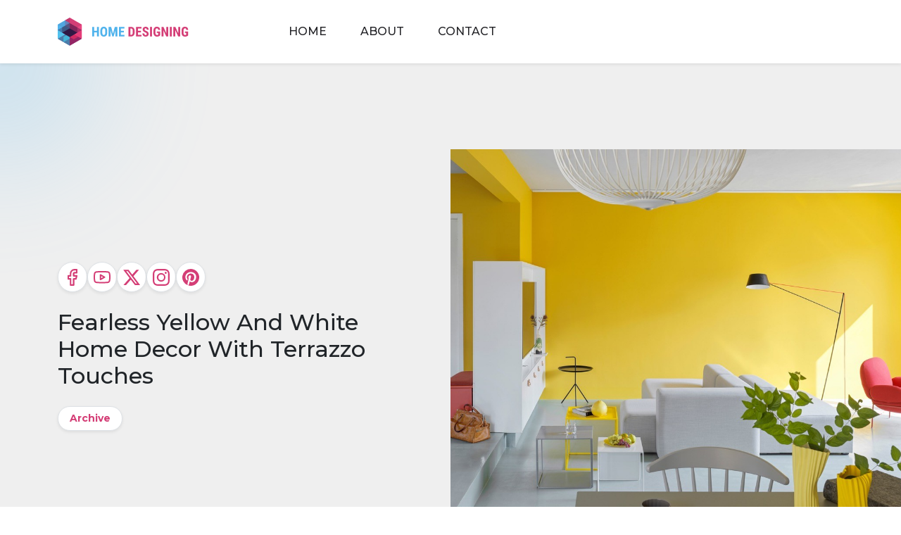

--- FILE ---
content_type: text/html; charset=UTF-8
request_url: https://www.home-designing.com/fearless-yellow-and-white-home-decor-with-terrazzo-touches
body_size: 36879
content:
<!doctype html>
<html dir="ltr" lang="en-US" prefix="og: https://ogp.me/ns#">

<head><meta charset="UTF-8"><script>if(navigator.userAgent.match(/MSIE|Internet Explorer/i)||navigator.userAgent.match(/Trident\/7\..*?rv:11/i)){var href=document.location.href;if(!href.match(/[?&]nowprocket/)){if(href.indexOf("?")==-1){if(href.indexOf("#")==-1){document.location.href=href+"?nowprocket=1"}else{document.location.href=href.replace("#","?nowprocket=1#")}}else{if(href.indexOf("#")==-1){document.location.href=href+"&nowprocket=1"}else{document.location.href=href.replace("#","&nowprocket=1#")}}}}</script><script>class RocketLazyLoadScripts{constructor(){this.v="1.2.3",this.triggerEvents=["keydown","mousedown","mousemove","touchmove","touchstart","touchend","wheel"],this.userEventHandler=this._triggerListener.bind(this),this.touchStartHandler=this._onTouchStart.bind(this),this.touchMoveHandler=this._onTouchMove.bind(this),this.touchEndHandler=this._onTouchEnd.bind(this),this.clickHandler=this._onClick.bind(this),this.interceptedClicks=[],window.addEventListener("pageshow",t=>{this.persisted=t.persisted}),window.addEventListener("DOMContentLoaded",()=>{this._preconnect3rdParties()}),this.delayedScripts={normal:[],async:[],defer:[]},this.trash=[],this.allJQueries=[]}_addUserInteractionListener(t){if(document.hidden){t._triggerListener();return}this.triggerEvents.forEach(e=>window.addEventListener(e,t.userEventHandler,{passive:!0})),window.addEventListener("touchstart",t.touchStartHandler,{passive:!0}),window.addEventListener("mousedown",t.touchStartHandler),document.addEventListener("visibilitychange",t.userEventHandler)}_removeUserInteractionListener(){this.triggerEvents.forEach(t=>window.removeEventListener(t,this.userEventHandler,{passive:!0})),document.removeEventListener("visibilitychange",this.userEventHandler)}_onTouchStart(t){"HTML"!==t.target.tagName&&(window.addEventListener("touchend",this.touchEndHandler),window.addEventListener("mouseup",this.touchEndHandler),window.addEventListener("touchmove",this.touchMoveHandler,{passive:!0}),window.addEventListener("mousemove",this.touchMoveHandler),t.target.addEventListener("click",this.clickHandler),this._renameDOMAttribute(t.target,"onclick","rocket-onclick"),this._pendingClickStarted())}_onTouchMove(t){window.removeEventListener("touchend",this.touchEndHandler),window.removeEventListener("mouseup",this.touchEndHandler),window.removeEventListener("touchmove",this.touchMoveHandler,{passive:!0}),window.removeEventListener("mousemove",this.touchMoveHandler),t.target.removeEventListener("click",this.clickHandler),this._renameDOMAttribute(t.target,"rocket-onclick","onclick"),this._pendingClickFinished()}_onTouchEnd(t){window.removeEventListener("touchend",this.touchEndHandler),window.removeEventListener("mouseup",this.touchEndHandler),window.removeEventListener("touchmove",this.touchMoveHandler,{passive:!0}),window.removeEventListener("mousemove",this.touchMoveHandler)}_onClick(t){t.target.removeEventListener("click",this.clickHandler),this._renameDOMAttribute(t.target,"rocket-onclick","onclick"),this.interceptedClicks.push(t),t.preventDefault(),t.stopPropagation(),t.stopImmediatePropagation(),this._pendingClickFinished()}_replayClicks(){window.removeEventListener("touchstart",this.touchStartHandler,{passive:!0}),window.removeEventListener("mousedown",this.touchStartHandler),this.interceptedClicks.forEach(t=>{t.target.dispatchEvent(new MouseEvent("click",{view:t.view,bubbles:!0,cancelable:!0}))})}_waitForPendingClicks(){return new Promise(t=>{this._isClickPending?this._pendingClickFinished=t:t()})}_pendingClickStarted(){this._isClickPending=!0}_pendingClickFinished(){this._isClickPending=!1}_renameDOMAttribute(t,e,r){t.hasAttribute&&t.hasAttribute(e)&&(event.target.setAttribute(r,event.target.getAttribute(e)),event.target.removeAttribute(e))}_triggerListener(){this._removeUserInteractionListener(this),"loading"===document.readyState?document.addEventListener("DOMContentLoaded",this._loadEverythingNow.bind(this)):this._loadEverythingNow()}_preconnect3rdParties(){let t=[];document.querySelectorAll("script[type=rocketlazyloadscript]").forEach(e=>{if(e.hasAttribute("src")){let r=new URL(e.src).origin;r!==location.origin&&t.push({src:r,crossOrigin:e.crossOrigin||"module"===e.getAttribute("data-rocket-type")})}}),t=[...new Map(t.map(t=>[JSON.stringify(t),t])).values()],this._batchInjectResourceHints(t,"preconnect")}async _loadEverythingNow(){this.lastBreath=Date.now(),this._delayEventListeners(this),this._delayJQueryReady(this),this._handleDocumentWrite(),this._registerAllDelayedScripts(),this._preloadAllScripts(),await this._loadScriptsFromList(this.delayedScripts.normal),await this._loadScriptsFromList(this.delayedScripts.defer),await this._loadScriptsFromList(this.delayedScripts.async);try{await this._triggerDOMContentLoaded(),await this._triggerWindowLoad()}catch(t){console.error(t)}window.dispatchEvent(new Event("rocket-allScriptsLoaded")),this._waitForPendingClicks().then(()=>{this._replayClicks()}),this._emptyTrash()}_registerAllDelayedScripts(){document.querySelectorAll("script[type=rocketlazyloadscript]").forEach(t=>{t.hasAttribute("data-rocket-src")?t.hasAttribute("async")&&!1!==t.async?this.delayedScripts.async.push(t):t.hasAttribute("defer")&&!1!==t.defer||"module"===t.getAttribute("data-rocket-type")?this.delayedScripts.defer.push(t):this.delayedScripts.normal.push(t):this.delayedScripts.normal.push(t)})}async _transformScript(t){return new Promise((await this._littleBreath(),navigator.userAgent.indexOf("Firefox/")>0||""===navigator.vendor)?e=>{let r=document.createElement("script");[...t.attributes].forEach(t=>{let e=t.nodeName;"type"!==e&&("data-rocket-type"===e&&(e="type"),"data-rocket-src"===e&&(e="src"),r.setAttribute(e,t.nodeValue))}),t.text&&(r.text=t.text),r.hasAttribute("src")?(r.addEventListener("load",e),r.addEventListener("error",e)):(r.text=t.text,e());try{t.parentNode.replaceChild(r,t)}catch(i){e()}}:async e=>{function r(){t.setAttribute("data-rocket-status","failed"),e()}try{let i=t.getAttribute("data-rocket-type"),n=t.getAttribute("data-rocket-src");t.text,i?(t.type=i,t.removeAttribute("data-rocket-type")):t.removeAttribute("type"),t.addEventListener("load",function r(){t.setAttribute("data-rocket-status","executed"),e()}),t.addEventListener("error",r),n?(t.removeAttribute("data-rocket-src"),t.src=n):t.src="data:text/javascript;base64,"+window.btoa(unescape(encodeURIComponent(t.text)))}catch(s){r()}})}async _loadScriptsFromList(t){let e=t.shift();return e&&e.isConnected?(await this._transformScript(e),this._loadScriptsFromList(t)):Promise.resolve()}_preloadAllScripts(){this._batchInjectResourceHints([...this.delayedScripts.normal,...this.delayedScripts.defer,...this.delayedScripts.async],"preload")}_batchInjectResourceHints(t,e){var r=document.createDocumentFragment();t.forEach(t=>{let i=t.getAttribute&&t.getAttribute("data-rocket-src")||t.src;if(i){let n=document.createElement("link");n.href=i,n.rel=e,"preconnect"!==e&&(n.as="script"),t.getAttribute&&"module"===t.getAttribute("data-rocket-type")&&(n.crossOrigin=!0),t.crossOrigin&&(n.crossOrigin=t.crossOrigin),t.integrity&&(n.integrity=t.integrity),r.appendChild(n),this.trash.push(n)}}),document.head.appendChild(r)}_delayEventListeners(t){let e={};function r(t,r){!function t(r){!e[r]&&(e[r]={originalFunctions:{add:r.addEventListener,remove:r.removeEventListener},eventsToRewrite:[]},r.addEventListener=function(){arguments[0]=i(arguments[0]),e[r].originalFunctions.add.apply(r,arguments)},r.removeEventListener=function(){arguments[0]=i(arguments[0]),e[r].originalFunctions.remove.apply(r,arguments)});function i(t){return e[r].eventsToRewrite.indexOf(t)>=0?"rocket-"+t:t}}(t),e[t].eventsToRewrite.push(r)}function i(t,e){let r=t[e];Object.defineProperty(t,e,{get:()=>r||function(){},set(i){t["rocket"+e]=r=i}})}r(document,"DOMContentLoaded"),r(window,"DOMContentLoaded"),r(window,"load"),r(window,"pageshow"),r(document,"readystatechange"),i(document,"onreadystatechange"),i(window,"onload"),i(window,"onpageshow")}_delayJQueryReady(t){let e;function r(r){if(r&&r.fn&&!t.allJQueries.includes(r)){r.fn.ready=r.fn.init.prototype.ready=function(e){return t.domReadyFired?e.bind(document)(r):document.addEventListener("rocket-DOMContentLoaded",()=>e.bind(document)(r)),r([])};let i=r.fn.on;r.fn.on=r.fn.init.prototype.on=function(){if(this[0]===window){function t(t){return t.split(" ").map(t=>"load"===t||0===t.indexOf("load.")?"rocket-jquery-load":t).join(" ")}"string"==typeof arguments[0]||arguments[0]instanceof String?arguments[0]=t(arguments[0]):"object"==typeof arguments[0]&&Object.keys(arguments[0]).forEach(e=>{let r=arguments[0][e];delete arguments[0][e],arguments[0][t(e)]=r})}return i.apply(this,arguments),this},t.allJQueries.push(r)}e=r}r(window.jQuery),Object.defineProperty(window,"jQuery",{get:()=>e,set(t){r(t)}})}async _triggerDOMContentLoaded(){this.domReadyFired=!0,await this._littleBreath(),document.dispatchEvent(new Event("rocket-DOMContentLoaded")),await this._littleBreath(),window.dispatchEvent(new Event("rocket-DOMContentLoaded")),await this._littleBreath(),document.dispatchEvent(new Event("rocket-readystatechange")),await this._littleBreath(),document.rocketonreadystatechange&&document.rocketonreadystatechange()}async _triggerWindowLoad(){await this._littleBreath(),window.dispatchEvent(new Event("rocket-load")),await this._littleBreath(),window.rocketonload&&window.rocketonload(),await this._littleBreath(),this.allJQueries.forEach(t=>t(window).trigger("rocket-jquery-load")),await this._littleBreath();let t=new Event("rocket-pageshow");t.persisted=this.persisted,window.dispatchEvent(t),await this._littleBreath(),window.rocketonpageshow&&window.rocketonpageshow({persisted:this.persisted})}_handleDocumentWrite(){let t=new Map;document.write=document.writeln=function(e){let r=document.currentScript;r||console.error("WPRocket unable to document.write this: "+e);let i=document.createRange(),n=r.parentElement,s=t.get(r);void 0===s&&(s=r.nextSibling,t.set(r,s));let a=document.createDocumentFragment();i.setStart(a,0),a.appendChild(i.createContextualFragment(e)),n.insertBefore(a,s)}}async _littleBreath(){Date.now()-this.lastBreath>45&&(await this._requestAnimFrame(),this.lastBreath=Date.now())}async _requestAnimFrame(){return document.hidden?new Promise(t=>setTimeout(t)):new Promise(t=>requestAnimationFrame(t))}_emptyTrash(){this.trash.forEach(t=>t.remove())}static run(){let t=new RocketLazyLoadScripts;t._addUserInteractionListener(t)}}RocketLazyLoadScripts.run();</script>
	
	<meta name="viewport" content="width=device-width, initial-scale=1">
	<link rel="profile" href="https://gmpg.org/xfn/11">

	<link rel="preconnect" href="https://fonts.googleapis.com"><link rel="preconnect" href="https://fonts.gstatic.com" crossorigin><link rel="preconnect" href="https://static.mailerlite.com"><link rel="preload" href="https://cdn.home-designing.com/wp-content/uploads/2020/01/yellow-living-room-decor-506x380.jpg" as="image"><link rel="preload" href="https://cdn.home-designing.com/wp-content/uploads/2020/01/yellow-living-room-decor-600x450.jpg" as="image"><link rel="preload" href="https://cdn.home-designing.com/wp-content/uploads/2020/01/yellow-living-room-decor-1024x768.jpg" as="image"><link rel="preload" href="https://cdn.home-designing.com/wp-content/uploads/2020/01/yellow-living-room-decor-320x240.jpg" as="image"><link rel="preload" href="https://cdn.home-designing.com/wp-content/uploads/2020/01/yellow-living-room-decor.jpg" as="image"><title>Fearless Yellow And White Home Decor With Terrazzo Touches</title>

		<!-- All in One SEO 4.8.2 - aioseo.com -->
	<meta name="description" content="Modern yellow and white home interior, featuring terrazzo decor, red and turquoise home accents, and open plan living spaces. Includes floor plans." />
	<meta name="robots" content="max-image-preview:large" />
	<meta name="author" content="Emma"/>
	<meta name="keywords" content="yellow and white home interior,terrazzo decor,yellow" />
	<link rel="canonical" href="https://www.home-designing.com/fearless-yellow-and-white-home-decor-with-terrazzo-touches" />
	<meta name="generator" content="All in One SEO (AIOSEO) 4.8.2" />

		<!-- Google tag (gtag.js) --> <script type="rocketlazyloadscript" async data-rocket-src="https://www.googletagmanager.com/gtag/js?id=G-5MTHYEMBVL"></script> <script type="rocketlazyloadscript"> window.dataLayer = window.dataLayer || []; function gtag(){dataLayer.push(arguments);} gtag('js', new Date()); gtag('config', 'G-5MTHYEMBVL'); </script>
		<meta property="og:locale" content="en_US" />
		<meta property="og:site_name" content="Home Designing" />
		<meta property="og:type" content="article" />
		<meta property="og:title" content="Fearless Yellow And White Home Decor With Terrazzo Touches" />
		<meta property="og:description" content="Modern yellow and white home interior, featuring terrazzo decor, red and turquoise home accents, and open plan living spaces. Includes floor plans." />
		<meta property="og:url" content="https://www.home-designing.com/fearless-yellow-and-white-home-decor-with-terrazzo-touches" />
		<meta property="og:image" content="https://cdn.home-designing.com/wp-content/uploads/2020/01/yellow-living-room-decor.jpg" />
		<meta property="og:image:secure_url" content="https://cdn.home-designing.com/wp-content/uploads/2020/01/yellow-living-room-decor.jpg" />
		<meta property="og:image:width" content="1200" />
		<meta property="og:image:height" content="900" />
		<meta property="article:published_time" content="2020-01-24T15:36:13+00:00" />
		<meta property="article:modified_time" content="2024-09-28T10:23:36+00:00" />
		<meta property="article:publisher" content="https://www.facebook.com/homedesigning" />
		<meta name="twitter:card" content="summary" />
		<meta name="twitter:site" content="@homedesigning" />
		<meta name="twitter:title" content="Fearless Yellow And White Home Decor With Terrazzo Touches" />
		<meta name="twitter:description" content="Modern yellow and white home interior, featuring terrazzo decor, red and turquoise home accents, and open plan living spaces. Includes floor plans." />
		<meta name="twitter:image" content="https://cdn.home-designing.com/wp-content/uploads/2020/01/yellow-living-room-decor.jpg" />
		<script type="application/ld+json" class="aioseo-schema">
			{"@context":"https:\/\/schema.org","@graph":[{"@type":"Article","@id":"https:\/\/www.home-designing.com\/fearless-yellow-and-white-home-decor-with-terrazzo-touches#article","name":"Fearless Yellow And White Home Decor With Terrazzo Touches","headline":"Fearless Yellow And White Home Decor With Terrazzo Touches","author":{"@id":"https:\/\/www.home-designing.com\/author\/hdstaff4#author"},"publisher":{"@id":"https:\/\/www.home-designing.com\/#organization"},"image":{"@type":"ImageObject","url":"https:\/\/cdn.home-designing.com\/wp-content\/uploads\/2020\/01\/yellow-living-room-decor.jpg","width":1200,"height":900,"caption":"Walking into the yellow living room is like opening the bedroom curtains on a bright summer's day. The sunny scene warms the heart and uplifts the soul. The lounge area of the room is set in a floor recess, which serves as a neat holding device within the open plan family living space. A white media unit overhangs the edge of the recess, where sectional seating faces both in toward the TV and out to the view. Square side tables and a Spar&nbsp;floor lamp complete the ultra modern lounge furniture arrangement. A red chair marks a separate relaxation spot by the window."},"datePublished":"2020-01-24T21:06:13+01:00","dateModified":"2024-09-28T11:23:36+01:00","inLanguage":"en-US","mainEntityOfPage":{"@id":"https:\/\/www.home-designing.com\/fearless-yellow-and-white-home-decor-with-terrazzo-touches#webpage"},"isPartOf":{"@id":"https:\/\/www.home-designing.com\/fearless-yellow-and-white-home-decor-with-terrazzo-touches#webpage"},"articleSection":"House Tours, yellow, Archived"},{"@type":"BreadcrumbList","@id":"https:\/\/www.home-designing.com\/fearless-yellow-and-white-home-decor-with-terrazzo-touches#breadcrumblist","itemListElement":[{"@type":"ListItem","@id":"https:\/\/www.home-designing.com\/#listItem","position":1,"name":"Home"}]},{"@type":"Organization","@id":"https:\/\/www.home-designing.com\/#organization","name":"Home Designing","description":"Inspirational Interior Design Ideas","url":"https:\/\/www.home-designing.com\/","logo":{"@type":"ImageObject","url":"https:\/\/cdn.home-designing.com\/wp-content\/uploads\/2024\/11\/home-design-logo.svg","@id":"https:\/\/www.home-designing.com\/fearless-yellow-and-white-home-decor-with-terrazzo-touches\/#organizationLogo","width":186,"height":40,"caption":"home designing logo"},"image":{"@id":"https:\/\/www.home-designing.com\/fearless-yellow-and-white-home-decor-with-terrazzo-touches\/#organizationLogo"},"sameAs":["https:\/\/www.instagram.com\/homedesigninginsta","https:\/\/pinterest.com\/homedesigning","https:\/\/www.youtube.com\/@homedesigning"]},{"@type":"Person","@id":"https:\/\/www.home-designing.com\/author\/hdstaff4#author","url":"https:\/\/www.home-designing.com\/author\/hdstaff4","name":"Emma","image":{"@type":"ImageObject","@id":"https:\/\/www.home-designing.com\/fearless-yellow-and-white-home-decor-with-terrazzo-touches#authorImage","url":"https:\/\/secure.gravatar.com\/avatar\/c55dc7bf7725a0e274e8664b47268d74e220877e7e44464b786f9f602c22efeb?s=96&r=g","width":96,"height":96,"caption":"Emma"}},{"@type":"WebPage","@id":"https:\/\/www.home-designing.com\/fearless-yellow-and-white-home-decor-with-terrazzo-touches#webpage","url":"https:\/\/www.home-designing.com\/fearless-yellow-and-white-home-decor-with-terrazzo-touches","name":"Fearless Yellow And White Home Decor With Terrazzo Touches","description":"Modern yellow and white home interior, featuring terrazzo decor, red and turquoise home accents, and open plan living spaces. Includes floor plans.","inLanguage":"en-US","isPartOf":{"@id":"https:\/\/www.home-designing.com\/#website"},"breadcrumb":{"@id":"https:\/\/www.home-designing.com\/fearless-yellow-and-white-home-decor-with-terrazzo-touches#breadcrumblist"},"author":{"@id":"https:\/\/www.home-designing.com\/author\/hdstaff4#author"},"creator":{"@id":"https:\/\/www.home-designing.com\/author\/hdstaff4#author"},"image":{"@type":"ImageObject","url":"https:\/\/cdn.home-designing.com\/wp-content\/uploads\/2020\/01\/yellow-living-room-decor.jpg","@id":"https:\/\/www.home-designing.com\/fearless-yellow-and-white-home-decor-with-terrazzo-touches\/#mainImage","width":1200,"height":900,"caption":"Walking into the yellow living room is like opening the bedroom curtains on a bright summer's day. The sunny scene warms the heart and uplifts the soul. The lounge area of the room is set in a floor recess, which serves as a neat holding device within the open plan family living space. A white media unit overhangs the edge of the recess, where sectional seating faces both in toward the TV and out to the view. Square side tables and a Spar&nbsp;floor lamp complete the ultra modern lounge furniture arrangement. A red chair marks a separate relaxation spot by the window."},"primaryImageOfPage":{"@id":"https:\/\/www.home-designing.com\/fearless-yellow-and-white-home-decor-with-terrazzo-touches#mainImage"},"datePublished":"2020-01-24T21:06:13+01:00","dateModified":"2024-09-28T11:23:36+01:00"},{"@type":"WebSite","@id":"https:\/\/www.home-designing.com\/#website","url":"https:\/\/www.home-designing.com\/","name":"Interior Design Ideas","description":"Inspirational Interior Design Ideas","inLanguage":"en-US","publisher":{"@id":"https:\/\/www.home-designing.com\/#organization"}}]}
		</script>
		<!-- All in One SEO -->

<link rel='dns-prefetch' href='//cdnjs.cloudflare.com' />
<link rel='dns-prefetch' href='//assets.pinterest.com' />
<link rel='dns-prefetch' href='//fonts.googleapis.com' />
<link rel="alternate" type="application/rss+xml" title="Interior Design Ideas &raquo; Feed" href="https://www.home-designing.com/feed" />
<link rel="alternate" type="application/rss+xml" title="Interior Design Ideas &raquo; Comments Feed" href="https://www.home-designing.com/comments/feed" />
<link rel="alternate" title="oEmbed (JSON)" type="application/json+oembed" href="https://www.home-designing.com/wp-json/oembed/1.0/embed?url=https%3A%2F%2Fwww.home-designing.com%2Ffearless-yellow-and-white-home-decor-with-terrazzo-touches" />
<link rel="alternate" title="oEmbed (XML)" type="text/xml+oembed" href="https://www.home-designing.com/wp-json/oembed/1.0/embed?url=https%3A%2F%2Fwww.home-designing.com%2Ffearless-yellow-and-white-home-decor-with-terrazzo-touches&#038;format=xml" />
<style id='wp-img-auto-sizes-contain-inline-css'>
img:is([sizes=auto i],[sizes^="auto," i]){contain-intrinsic-size:3000px 1500px}
/*# sourceURL=wp-img-auto-sizes-contain-inline-css */
</style>
<style id='wp-emoji-styles-inline-css'>

	img.wp-smiley, img.emoji {
		display: inline !important;
		border: none !important;
		box-shadow: none !important;
		height: 1em !important;
		width: 1em !important;
		margin: 0 0.07em !important;
		vertical-align: -0.1em !important;
		background: none !important;
		padding: 0 !important;
	}
/*# sourceURL=wp-emoji-styles-inline-css */
</style>
<style id='wp-block-library-inline-css'>
:root{--wp-block-synced-color:#7a00df;--wp-block-synced-color--rgb:122,0,223;--wp-bound-block-color:var(--wp-block-synced-color);--wp-editor-canvas-background:#ddd;--wp-admin-theme-color:#007cba;--wp-admin-theme-color--rgb:0,124,186;--wp-admin-theme-color-darker-10:#006ba1;--wp-admin-theme-color-darker-10--rgb:0,107,160.5;--wp-admin-theme-color-darker-20:#005a87;--wp-admin-theme-color-darker-20--rgb:0,90,135;--wp-admin-border-width-focus:2px}@media (min-resolution:192dpi){:root{--wp-admin-border-width-focus:1.5px}}.wp-element-button{cursor:pointer}:root .has-very-light-gray-background-color{background-color:#eee}:root .has-very-dark-gray-background-color{background-color:#313131}:root .has-very-light-gray-color{color:#eee}:root .has-very-dark-gray-color{color:#313131}:root .has-vivid-green-cyan-to-vivid-cyan-blue-gradient-background{background:linear-gradient(135deg,#00d084,#0693e3)}:root .has-purple-crush-gradient-background{background:linear-gradient(135deg,#34e2e4,#4721fb 50%,#ab1dfe)}:root .has-hazy-dawn-gradient-background{background:linear-gradient(135deg,#faaca8,#dad0ec)}:root .has-subdued-olive-gradient-background{background:linear-gradient(135deg,#fafae1,#67a671)}:root .has-atomic-cream-gradient-background{background:linear-gradient(135deg,#fdd79a,#004a59)}:root .has-nightshade-gradient-background{background:linear-gradient(135deg,#330968,#31cdcf)}:root .has-midnight-gradient-background{background:linear-gradient(135deg,#020381,#2874fc)}:root{--wp--preset--font-size--normal:16px;--wp--preset--font-size--huge:42px}.has-regular-font-size{font-size:1em}.has-larger-font-size{font-size:2.625em}.has-normal-font-size{font-size:var(--wp--preset--font-size--normal)}.has-huge-font-size{font-size:var(--wp--preset--font-size--huge)}.has-text-align-center{text-align:center}.has-text-align-left{text-align:left}.has-text-align-right{text-align:right}.has-fit-text{white-space:nowrap!important}#end-resizable-editor-section{display:none}.aligncenter{clear:both}.items-justified-left{justify-content:flex-start}.items-justified-center{justify-content:center}.items-justified-right{justify-content:flex-end}.items-justified-space-between{justify-content:space-between}.screen-reader-text{border:0;clip-path:inset(50%);height:1px;margin:-1px;overflow:hidden;padding:0;position:absolute;width:1px;word-wrap:normal!important}.screen-reader-text:focus{background-color:#ddd;clip-path:none;color:#444;display:block;font-size:1em;height:auto;left:5px;line-height:normal;padding:15px 23px 14px;text-decoration:none;top:5px;width:auto;z-index:100000}html :where(.has-border-color){border-style:solid}html :where([style*=border-top-color]){border-top-style:solid}html :where([style*=border-right-color]){border-right-style:solid}html :where([style*=border-bottom-color]){border-bottom-style:solid}html :where([style*=border-left-color]){border-left-style:solid}html :where([style*=border-width]){border-style:solid}html :where([style*=border-top-width]){border-top-style:solid}html :where([style*=border-right-width]){border-right-style:solid}html :where([style*=border-bottom-width]){border-bottom-style:solid}html :where([style*=border-left-width]){border-left-style:solid}html :where(img[class*=wp-image-]){height:auto;max-width:100%}:where(figure){margin:0 0 1em}html :where(.is-position-sticky){--wp-admin--admin-bar--position-offset:var(--wp-admin--admin-bar--height,0px)}@media screen and (max-width:600px){html :where(.is-position-sticky){--wp-admin--admin-bar--position-offset:0px}}

/*# sourceURL=wp-block-library-inline-css */
</style><style id='wp-block-heading-inline-css'>
h1:where(.wp-block-heading).has-background,h2:where(.wp-block-heading).has-background,h3:where(.wp-block-heading).has-background,h4:where(.wp-block-heading).has-background,h5:where(.wp-block-heading).has-background,h6:where(.wp-block-heading).has-background{padding:1.25em 2.375em}h1.has-text-align-left[style*=writing-mode]:where([style*=vertical-lr]),h1.has-text-align-right[style*=writing-mode]:where([style*=vertical-rl]),h2.has-text-align-left[style*=writing-mode]:where([style*=vertical-lr]),h2.has-text-align-right[style*=writing-mode]:where([style*=vertical-rl]),h3.has-text-align-left[style*=writing-mode]:where([style*=vertical-lr]),h3.has-text-align-right[style*=writing-mode]:where([style*=vertical-rl]),h4.has-text-align-left[style*=writing-mode]:where([style*=vertical-lr]),h4.has-text-align-right[style*=writing-mode]:where([style*=vertical-rl]),h5.has-text-align-left[style*=writing-mode]:where([style*=vertical-lr]),h5.has-text-align-right[style*=writing-mode]:where([style*=vertical-rl]),h6.has-text-align-left[style*=writing-mode]:where([style*=vertical-lr]),h6.has-text-align-right[style*=writing-mode]:where([style*=vertical-rl]){rotate:180deg}
/*# sourceURL=https://cdn.home-designing.com/wp-includes/blocks/heading/style.min.css */
</style>
<style id='wp-block-paragraph-inline-css'>
.is-small-text{font-size:.875em}.is-regular-text{font-size:1em}.is-large-text{font-size:2.25em}.is-larger-text{font-size:3em}.has-drop-cap:not(:focus):first-letter{float:left;font-size:8.4em;font-style:normal;font-weight:100;line-height:.68;margin:.05em .1em 0 0;text-transform:uppercase}body.rtl .has-drop-cap:not(:focus):first-letter{float:none;margin-left:.1em}p.has-drop-cap.has-background{overflow:hidden}:root :where(p.has-background){padding:1.25em 2.375em}:where(p.has-text-color:not(.has-link-color)) a{color:inherit}p.has-text-align-left[style*="writing-mode:vertical-lr"],p.has-text-align-right[style*="writing-mode:vertical-rl"]{rotate:180deg}
/*# sourceURL=https://cdn.home-designing.com/wp-includes/blocks/paragraph/style.min.css */
</style>
<style id='m-wrapper-megastrap-style-inline-css'>


/*# sourceURL=https://cdn.home-designing.com/wp-content/plugins/megastrap-blocks/build/m-wrapper/style-index.css */
</style>
<style id='global-styles-inline-css'>
:root{--wp--preset--aspect-ratio--square: 1;--wp--preset--aspect-ratio--4-3: 4/3;--wp--preset--aspect-ratio--3-4: 3/4;--wp--preset--aspect-ratio--3-2: 3/2;--wp--preset--aspect-ratio--2-3: 2/3;--wp--preset--aspect-ratio--16-9: 16/9;--wp--preset--aspect-ratio--9-16: 9/16;--wp--preset--color--black: #000000;--wp--preset--color--cyan-bluish-gray: #abb8c3;--wp--preset--color--white: #ffffff;--wp--preset--color--pale-pink: #f78da7;--wp--preset--color--vivid-red: #cf2e2e;--wp--preset--color--luminous-vivid-orange: #ff6900;--wp--preset--color--luminous-vivid-amber: #fcb900;--wp--preset--color--light-green-cyan: #7bdcb5;--wp--preset--color--vivid-green-cyan: #00d084;--wp--preset--color--pale-cyan-blue: #8ed1fc;--wp--preset--color--vivid-cyan-blue: #0693e3;--wp--preset--color--vivid-purple: #9b51e0;--wp--preset--color--primary: #d43e76;--wp--preset--color--secondary: #6c757d;--wp--preset--color--info: #0dcaf0;--wp--preset--color--success: #198754;--wp--preset--color--warning: #ffc107;--wp--preset--color--danger: #dc3545;--wp--preset--color--light: #f8f9fa;--wp--preset--color--dark: #343a40;--wp--preset--gradient--vivid-cyan-blue-to-vivid-purple: linear-gradient(135deg,rgb(6,147,227) 0%,rgb(155,81,224) 100%);--wp--preset--gradient--light-green-cyan-to-vivid-green-cyan: linear-gradient(135deg,rgb(122,220,180) 0%,rgb(0,208,130) 100%);--wp--preset--gradient--luminous-vivid-amber-to-luminous-vivid-orange: linear-gradient(135deg,rgb(252,185,0) 0%,rgb(255,105,0) 100%);--wp--preset--gradient--luminous-vivid-orange-to-vivid-red: linear-gradient(135deg,rgb(255,105,0) 0%,rgb(207,46,46) 100%);--wp--preset--gradient--very-light-gray-to-cyan-bluish-gray: linear-gradient(135deg,rgb(238,238,238) 0%,rgb(169,184,195) 100%);--wp--preset--gradient--cool-to-warm-spectrum: linear-gradient(135deg,rgb(74,234,220) 0%,rgb(151,120,209) 20%,rgb(207,42,186) 40%,rgb(238,44,130) 60%,rgb(251,105,98) 80%,rgb(254,248,76) 100%);--wp--preset--gradient--blush-light-purple: linear-gradient(135deg,rgb(255,206,236) 0%,rgb(152,150,240) 100%);--wp--preset--gradient--blush-bordeaux: linear-gradient(135deg,rgb(254,205,165) 0%,rgb(254,45,45) 50%,rgb(107,0,62) 100%);--wp--preset--gradient--luminous-dusk: linear-gradient(135deg,rgb(255,203,112) 0%,rgb(199,81,192) 50%,rgb(65,88,208) 100%);--wp--preset--gradient--pale-ocean: linear-gradient(135deg,rgb(255,245,203) 0%,rgb(182,227,212) 50%,rgb(51,167,181) 100%);--wp--preset--gradient--electric-grass: linear-gradient(135deg,rgb(202,248,128) 0%,rgb(113,206,126) 100%);--wp--preset--gradient--midnight: linear-gradient(135deg,rgb(2,3,129) 0%,rgb(40,116,252) 100%);--wp--preset--font-size--small: 13px;--wp--preset--font-size--medium: 20px;--wp--preset--font-size--large: 36px;--wp--preset--font-size--x-large: 42px;--wp--preset--spacing--20: 0.44rem;--wp--preset--spacing--30: 0.67rem;--wp--preset--spacing--40: 1rem;--wp--preset--spacing--50: 1.5rem;--wp--preset--spacing--60: 2.25rem;--wp--preset--spacing--70: 3.38rem;--wp--preset--spacing--80: 5.06rem;--wp--preset--shadow--natural: 6px 6px 9px rgba(0, 0, 0, 0.2);--wp--preset--shadow--deep: 12px 12px 50px rgba(0, 0, 0, 0.4);--wp--preset--shadow--sharp: 6px 6px 0px rgba(0, 0, 0, 0.2);--wp--preset--shadow--outlined: 6px 6px 0px -3px rgb(255, 255, 255), 6px 6px rgb(0, 0, 0);--wp--preset--shadow--crisp: 6px 6px 0px rgb(0, 0, 0);}:where(.is-layout-flex){gap: 0.5em;}:where(.is-layout-grid){gap: 0.5em;}body .is-layout-flex{display: flex;}.is-layout-flex{flex-wrap: wrap;align-items: center;}.is-layout-flex > :is(*, div){margin: 0;}body .is-layout-grid{display: grid;}.is-layout-grid > :is(*, div){margin: 0;}:where(.wp-block-columns.is-layout-flex){gap: 2em;}:where(.wp-block-columns.is-layout-grid){gap: 2em;}:where(.wp-block-post-template.is-layout-flex){gap: 1.25em;}:where(.wp-block-post-template.is-layout-grid){gap: 1.25em;}.has-black-color{color: var(--wp--preset--color--black) !important;}.has-cyan-bluish-gray-color{color: var(--wp--preset--color--cyan-bluish-gray) !important;}.has-white-color{color: var(--wp--preset--color--white) !important;}.has-pale-pink-color{color: var(--wp--preset--color--pale-pink) !important;}.has-vivid-red-color{color: var(--wp--preset--color--vivid-red) !important;}.has-luminous-vivid-orange-color{color: var(--wp--preset--color--luminous-vivid-orange) !important;}.has-luminous-vivid-amber-color{color: var(--wp--preset--color--luminous-vivid-amber) !important;}.has-light-green-cyan-color{color: var(--wp--preset--color--light-green-cyan) !important;}.has-vivid-green-cyan-color{color: var(--wp--preset--color--vivid-green-cyan) !important;}.has-pale-cyan-blue-color{color: var(--wp--preset--color--pale-cyan-blue) !important;}.has-vivid-cyan-blue-color{color: var(--wp--preset--color--vivid-cyan-blue) !important;}.has-vivid-purple-color{color: var(--wp--preset--color--vivid-purple) !important;}.has-black-background-color{background-color: var(--wp--preset--color--black) !important;}.has-cyan-bluish-gray-background-color{background-color: var(--wp--preset--color--cyan-bluish-gray) !important;}.has-white-background-color{background-color: var(--wp--preset--color--white) !important;}.has-pale-pink-background-color{background-color: var(--wp--preset--color--pale-pink) !important;}.has-vivid-red-background-color{background-color: var(--wp--preset--color--vivid-red) !important;}.has-luminous-vivid-orange-background-color{background-color: var(--wp--preset--color--luminous-vivid-orange) !important;}.has-luminous-vivid-amber-background-color{background-color: var(--wp--preset--color--luminous-vivid-amber) !important;}.has-light-green-cyan-background-color{background-color: var(--wp--preset--color--light-green-cyan) !important;}.has-vivid-green-cyan-background-color{background-color: var(--wp--preset--color--vivid-green-cyan) !important;}.has-pale-cyan-blue-background-color{background-color: var(--wp--preset--color--pale-cyan-blue) !important;}.has-vivid-cyan-blue-background-color{background-color: var(--wp--preset--color--vivid-cyan-blue) !important;}.has-vivid-purple-background-color{background-color: var(--wp--preset--color--vivid-purple) !important;}.has-black-border-color{border-color: var(--wp--preset--color--black) !important;}.has-cyan-bluish-gray-border-color{border-color: var(--wp--preset--color--cyan-bluish-gray) !important;}.has-white-border-color{border-color: var(--wp--preset--color--white) !important;}.has-pale-pink-border-color{border-color: var(--wp--preset--color--pale-pink) !important;}.has-vivid-red-border-color{border-color: var(--wp--preset--color--vivid-red) !important;}.has-luminous-vivid-orange-border-color{border-color: var(--wp--preset--color--luminous-vivid-orange) !important;}.has-luminous-vivid-amber-border-color{border-color: var(--wp--preset--color--luminous-vivid-amber) !important;}.has-light-green-cyan-border-color{border-color: var(--wp--preset--color--light-green-cyan) !important;}.has-vivid-green-cyan-border-color{border-color: var(--wp--preset--color--vivid-green-cyan) !important;}.has-pale-cyan-blue-border-color{border-color: var(--wp--preset--color--pale-cyan-blue) !important;}.has-vivid-cyan-blue-border-color{border-color: var(--wp--preset--color--vivid-cyan-blue) !important;}.has-vivid-purple-border-color{border-color: var(--wp--preset--color--vivid-purple) !important;}.has-vivid-cyan-blue-to-vivid-purple-gradient-background{background: var(--wp--preset--gradient--vivid-cyan-blue-to-vivid-purple) !important;}.has-light-green-cyan-to-vivid-green-cyan-gradient-background{background: var(--wp--preset--gradient--light-green-cyan-to-vivid-green-cyan) !important;}.has-luminous-vivid-amber-to-luminous-vivid-orange-gradient-background{background: var(--wp--preset--gradient--luminous-vivid-amber-to-luminous-vivid-orange) !important;}.has-luminous-vivid-orange-to-vivid-red-gradient-background{background: var(--wp--preset--gradient--luminous-vivid-orange-to-vivid-red) !important;}.has-very-light-gray-to-cyan-bluish-gray-gradient-background{background: var(--wp--preset--gradient--very-light-gray-to-cyan-bluish-gray) !important;}.has-cool-to-warm-spectrum-gradient-background{background: var(--wp--preset--gradient--cool-to-warm-spectrum) !important;}.has-blush-light-purple-gradient-background{background: var(--wp--preset--gradient--blush-light-purple) !important;}.has-blush-bordeaux-gradient-background{background: var(--wp--preset--gradient--blush-bordeaux) !important;}.has-luminous-dusk-gradient-background{background: var(--wp--preset--gradient--luminous-dusk) !important;}.has-pale-ocean-gradient-background{background: var(--wp--preset--gradient--pale-ocean) !important;}.has-electric-grass-gradient-background{background: var(--wp--preset--gradient--electric-grass) !important;}.has-midnight-gradient-background{background: var(--wp--preset--gradient--midnight) !important;}.has-small-font-size{font-size: var(--wp--preset--font-size--small) !important;}.has-medium-font-size{font-size: var(--wp--preset--font-size--medium) !important;}.has-large-font-size{font-size: var(--wp--preset--font-size--large) !important;}.has-x-large-font-size{font-size: var(--wp--preset--font-size--x-large) !important;}
/*# sourceURL=global-styles-inline-css */
</style>

<style id='classic-theme-styles-inline-css'>
/*! This file is auto-generated */
.wp-block-button__link{color:#fff;background-color:#32373c;border-radius:9999px;box-shadow:none;text-decoration:none;padding:calc(.667em + 2px) calc(1.333em + 2px);font-size:1.125em}.wp-block-file__button{background:#32373c;color:#fff;text-decoration:none}
/*# sourceURL=/wp-includes/css/classic-themes.min.css */
</style>
<link data-minify="1" rel='stylesheet' id='contact-form-7-css' href='https://cdn.home-designing.com/wp-content/uploads/wp_rocket/cache/min/1/wp-content/plugins/contact-form-7/includes/css/styles.css?ver=1734624961' media='all' />
<link data-minify="1" rel='stylesheet' id='mailerlite_forms.css-css' href='https://cdn.home-designing.com/wp-content/uploads/wp_rocket/cache/min/1/wp-content/plugins/official-mailerlite-sign-up-forms/assets/css/mailerlite_forms.css?ver=1734624961' media='all' />
<link data-minify="1" rel='stylesheet' id='pgc-simply-gallery-plugin-lightbox-style-css' href='https://cdn.home-designing.com/wp-content/uploads/wp_rocket/cache/min/1/wp-content/plugins/simply-gallery-block/plugins/pgc_sgb_lightbox.min.style.css?ver=1734624961' media='all' />
<link rel='stylesheet' id='font-style-theme-css' href='https://fonts.googleapis.com/css2?family=Montserrat%3Aital%2Cwght%400%2C100..900%3B1%2C100..900&#038;display=swap%22+rel%3D%22stylesheet&#038;ver=6.9' media='all' />
<link data-minify="1" rel='stylesheet' id='megastrap-default-style-css' href='https://cdn.home-designing.com/wp-content/uploads/wp_rocket/cache/min/1/wp-content/themes/megastrap/css/default-styles.css?ver=1734624961' media='all' />
<link data-minify="1" rel='stylesheet' id='bootstrap-style-css' href='https://cdn.home-designing.com/wp-content/uploads/wp_rocket/cache/min/1/wp-content/uploads/bootstrap.css?ver=1734624961' media='all' />
<link data-minify="1" rel='stylesheet' id='megastrap-style-css' href='https://cdn.home-designing.com/wp-content/uploads/wp_rocket/cache/min/1/wp-content/themes/megastrap/style.css?ver=1734624961' media='all' />
<link data-minify="1" rel='stylesheet' id='slick-style-css' href='https://cdn.home-designing.com/wp-content/uploads/wp_rocket/cache/min/1/wp-content/themes/megastrap-child/css/slick.css?ver=1734624961' media='all' />
<link data-minify="1" rel='stylesheet' id='slick-theme-style-css' href='https://cdn.home-designing.com/wp-content/uploads/wp_rocket/cache/min/1/wp-content/themes/megastrap-child/css/slick-theme.css?ver=1734624961' media='all' />
<link data-minify="1" rel='stylesheet' id='child-style-css' href='https://cdn.home-designing.com/wp-content/uploads/wp_rocket/cache/min/1/wp-content/themes/megastrap-child/style.css?ver=1734624961' media='all' />
<link data-minify="1" rel='stylesheet' id='fancybox-css' href='https://cdn.home-designing.com/wp-content/uploads/wp_rocket/cache/min/1/ajax/libs/fancybox/3.5.7/jquery.fancybox.min.css?ver=1734625000' media='all' />
<link data-minify="1" rel='stylesheet' id='main-styles-css' href='https://cdn.home-designing.com/wp-content/uploads/wp_rocket/cache/min/1/wp-content/themes/megastrap-child/css/main.css?ver=1734624961' media='all' />
<script type="rocketlazyloadscript" data-rocket-src="https://cdn.home-designing.com/wp-includes/js/jquery/jquery.min.js?ver=3.7.1" id="jquery-core-js"></script>
<script type="rocketlazyloadscript" data-rocket-src="https://cdn.home-designing.com/wp-includes/js/jquery/jquery-migrate.min.js?ver=3.4.1" id="jquery-migrate-js"></script>
<script type="rocketlazyloadscript" data-rocket-src="https://cdn.home-designing.com/wp-content/themes/megastrap-child/js/slick.min.js?ver=6.9" id="slick-js-js"></script>
<script type="rocketlazyloadscript" data-rocket-src="https://cdn.home-designing.com/wp-content/themes/megastrap/vendor/bootstrap-5/dist/js/bootstrap.bundle.min.js?ver=6.9" id="bootstrap-bundle-js"></script>
<link rel="https://api.w.org/" href="https://www.home-designing.com/wp-json/" /><link rel="alternate" title="JSON" type="application/json" href="https://www.home-designing.com/wp-json/wp/v2/posts/145203" /><link rel="EditURI" type="application/rsd+xml" title="RSD" href="https://www.home-designing.com/xmlrpc.php?rsd" />
<meta name="generator" content="WordPress 6.9" />
<link rel='shortlink' href='https://www.home-designing.com/?p=145203' />
<script type="rocketlazyloadscript" data-rocket-type='text/javascript'>window.presslabs = {"home_url":"https:\/\/www.home-designing.com"}</script><script type="rocketlazyloadscript" data-rocket-type='text/javascript'>
	(function () {
		var pl_beacon = document.createElement('script');
		pl_beacon.type = 'text/javascript';
		pl_beacon.async = true;
		var host = 'https://www.home-designing.com';
		if ('https:' == document.location.protocol) {
			host = host.replace('http://', 'https://');
		}
		pl_beacon.src = host + '/' + '3OhzlwkEEtTa' + '.js?ts=' + Math.floor((Math.random() * 100000) + 1);
		var first_script_tag = document.getElementsByTagName('script')[0];
		first_script_tag.parentNode.insertBefore(pl_beacon, first_script_tag);
	})();
</script>            <!-- MailerLite Universal -->
            <script type="rocketlazyloadscript">
                (function (m, a, i, l, e, r) {
                    m['MailerLiteObject'] = e;

                    function f() {
                        var c = {a: arguments, q: []};
                        var r = this.push(c);
                        return "number" != typeof r ? r : f.bind(c.q);
                    }

                    f.q = f.q || [];
                    m[e] = m[e] || f.bind(f.q);
                    m[e].q = m[e].q || f.q;
                    r = a.createElement(i);
                    var _ = a.getElementsByTagName(i)[0];
                    r.async = 1;
                    r.src = l + '?' + (~~(new Date().getTime() / 10000000));
                    _.parentNode.insertBefore(r, _);
                })(window, document, 'script', 'https://static.mailerlite.com/js/universal.js', 'ml');

                var ml_account = ml('accounts', '1326440', 'e9i0h5v3e5', 'load');
            </script>
            <!-- End MailerLite Universal -->
        <noscript><style>.simply-gallery-amp{ display: block !important; }</style></noscript><noscript><style>.sgb-preloader{ display: none !important; }</style></noscript>    <div id="fb-root"></div>
    <script type="rocketlazyloadscript" async defer crossorigin="anonymous" data-rocket-src="https://connect.facebook.net/en_US/sdk.js#xfbml=1&version=v11.0" nonce="randomString"></script>
    		<style id="wp-custom-css">
			Design a sanctuary that has retro charm using our curated collection of 40 mid-century modern bedroom ideas. These captivating spaces effortlessly transport you back in time, celebrating the enduring allure of this iconic design era. From sleek furniture and nature-infused schemes to vibrant color palettes, each bedroom exudes a distinct sense of nostalgia. Discover minimalist aesthetics with elegant simplicity, bold, eye-catching elements that defined mid-century modern design, and perfect blends of past and present where vintage charm meets contemporary allure. Get ready to be inspired and transform your own space into a retro haven that captures the very essence of mid-century modern design.

[gallery link="file" columns="1"]		</style>
		<noscript><style id="rocket-lazyload-nojs-css">.rll-youtube-player, [data-lazy-src]{display:none !important;}</style></noscript>
	<script type="rocketlazyloadscript" data-rocket-type="text/javascript">
		(function() {
			var bsa_optimize = document.createElement('script');
			bsa_optimize.type = 'text/javascript';
			bsa_optimize.async = true;
			bsa_optimize.src = 'https://cdn4.buysellads.net/pub/homedesigning.js?' + (new Date() - new Date() % 600000);
			(document.getElementsByTagName('head')[0] || document.getElementsByTagName('body')[0]).appendChild(bsa_optimize);
		})();
	</script>

</head>

<body class="wp-singular post-template-default single single-post postid-145203 single-format-standard wp-custom-logo wp-theme-megastrap wp-child-theme-megastrap-child">
		<div id="page" class="site">
		<a class="skip-link screen-reader-text" href="#primary">Skip to content</a>
		<header id="site-header" class="site-header">

			 
 <div id="masthead" class="site-header">

  <nav class="c-main-navbar navbar navbar-expand-lg fixed-top py-lg-0 navbar-light bg-white shadow-sm">
      <div class="container-xl">

        <a href="https://www.home-designing.com/" class="navbar-brand navbar-brand-logo custom-logo-link" rel="home"><img data-id=https://cdn.home-designing.com/wp-content/uploads/2024/11/home-design-logo.svg src="https://cdn.home-designing.com/wp-content/uploads/2024/11/home-design-logo.svg" alt="Interior Design Ideas" width="186" height="40"></a>
        <button class="navbar-toggler shadow-none" type="button" data-bs-toggle="collapse" data-bs-target="#main-menu" aria-controls="main-menu" aria-expanded="false" aria-label="Toggle navigation">
            <span class="navbar-toggler-icon"></span>
        </button>

        <div class="collapse navbar-collapse" id="main-menu">
            <!--<form class="d-lg-none d-flex flex-row gap-2 no-wrap align-items-center flex-wrap mt-3">
                <input class="form-control form-control-sm bg-white flex-grow-1" name="c-email" style="width: 10rem">
                <button type="submit" class="btn btn-primary btn-sm my-1">Subscribe</button>
            </form>-->
            <ul id="menu-main-menu" class="navbar-nav mx-lg-auto fw-bolder "><li  id="menu-item-206896" class="menu-item menu-item-type-custom menu-item-object-custom menu-item-home nav-item nav-item-206896"><a href="https://www.home-designing.com/" class="nav-link ">Home</a></li>
<li  id="menu-item-206897" class="menu-item menu-item-type-post_type menu-item-object-page nav-item nav-item-206897"><a href="https://www.home-designing.com/about-us" class="nav-link ">About</a></li>
<li  id="menu-item-206898" class="menu-item menu-item-type-post_type menu-item-object-page nav-item nav-item-206898"><a href="https://www.home-designing.com/contact" class="nav-link ">Contact</a></li>
</ul>        </div>

        <div class="subscribe-header d-none d-lg-block">
                            <div class="ml-form-embed"
                     data-account="1326440:e9i0h5v3e5"
                     data-form="3976489:q5y8g7">
                </div>
                    </div>

      </div>
  </nav>

  <div class="navbar-placeholder pt-5 pb-2 pb-lg-3">
  </div>

</div><!-- #masthead -->
		</header><!-- #masthead -->
		<div id="site-content" class="site-content">
	<div id="all-posts" class="content-wrapper m-0 p-0 bg-white">

		<div class="m-max-width-2000 mx-auto bg-corners mb-5">

							<section class="banner-section">
					<div class="container text-center p-0 p-sm-3 ">
						<div class="hero-banner-wrapper">
							<!-- Homedesigning_S2S_TopHeader_ROS -->
<style>
	@media only screen and (min-width: 0px) and (min-height: 0px) {
		div[id^="bsa-zone_1688037923476-7_123456"] {
			min-width: 300px;
			min-height: 50px;
		}
	}
	@media only screen and (min-width: 900px) and (min-height: 0px) {
		div[id^="bsa-zone_1688037923476-7_123456"] {
			min-width: 570px;
			min-height: 90px;
		}
	}
</style>
<div id="bsa-zone_1688037923476-7_123456"></div>						</div>
					</div>
				</section>
			
			
			<div class="row g-0" style="min-height:35rem">

				<div class="m-column-section-half col-lg-6">
					<div class="post-header-half m-container-section-half d-flex flex-column h-100 pt-5 pb-5 pe-lg-4 m-container-half justify-content-center">
						<div class="hero-icons-wrapper"><a class="c-social-icon d-inline-block" target="_blank" rel="noopener noreferrer" href="https://www.facebook.com/homedesigning/">
		<svg xmlns="http://www.w3.org/2000/svg" width="24" height="24" viewBox="0 0 13 22" fill="none">
            <path d="M12 1H9C7.67392 1 6.40215 1.52678 5.46447 2.46447C4.52678 3.40215 4 4.67392 4 6V9H1V13H4V21H8V13H11L12 9H8V6C8 5.73478 8.10536 5.48043 8.29289 5.29289C8.48043 5.10536 8.73478 5 9 5H12V1Z" stroke="currentColor" stroke-width="2" stroke-linecap="round" stroke-linejoin="round"/>
        </svg></a><a class="c-social-icon d-inline-block" target="_blank" rel="noopener noreferrer" href="https://www.youtube.com/@homedesigning">
		<svg xmlns="http://www.w3.org/2000/svg" width="24" height="24" viewBox="0 0 24 24" fill="none">
            <path d="M22.54 6.42C22.4212 5.94541 22.1793 5.51057 21.8387 5.15941C21.498 4.80824 21.0708 4.55318 20.6 4.42C18.88 4 12 4 12 4C12 4 5.12001 4 3.40001 4.46C2.92925 4.59318 2.50198 4.84824 2.16135 5.19941C1.82072 5.55057 1.5788 5.98541 1.46001 6.46C1.14522 8.20556 0.991243 9.97631 1.00001 11.75C0.988786 13.537 1.14277 15.3213 1.46001 17.08C1.59097 17.5398 1.83831 17.9581 2.17815 18.2945C2.51799 18.6308 2.93883 18.8738 3.40001 19C5.12001 19.46 12 19.46 12 19.46C12 19.46 18.88 19.46 20.6 19C21.0708 18.8668 21.498 18.6118 21.8387 18.2606C22.1793 17.9094 22.4212 17.4746 22.54 17C22.8524 15.2676 23.0063 13.5103 23 11.75C23.0112 9.96295 22.8572 8.1787 22.54 6.42V6.42Z" stroke="currentColor" stroke-width="2" stroke-linecap="round" stroke-linejoin="round"/>
            <path d="M9.75 15.02L15.5 11.75L9.75 8.47998V15.02Z" stroke="currentColor" stroke-width="2" stroke-linecap="round" stroke-linejoin="round"/>
        </svg></a><a class="c-social-icon d-inline-block" target="_blank" rel="noopener noreferrer" href="https://x.com/homedesigning">
		<svg xmlns="http://www.w3.org/2000/svg" width="24" height="24" fill="currentColor" class="bi bi-twitter-x" viewBox="0 0 16 16">
            <path d="M12.6.75h2.454l-5.36 6.142L16 15.25h-4.937l-3.867-5.07-4.425 5.07H.316l5.733-6.57L0 .75h5.063l3.495 4.633L12.601.75Zm-.86 13.028h1.36L4.323 2.145H2.865z"/>
        </svg></a><a class="c-social-icon d-inline-block" target="_blank" rel="noopener noreferrer" href="https://www.instagram.com/homedesigninginsta/">
		<svg xmlns="http://www.w3.org/2000/svg" width="24" height="24" fill="currentColor" class="bi bi-instagram" viewBox="0 0 16 16">
            <path d="M8 0C5.829 0 5.556.01 4.703.048 3.85.088 3.269.222 2.76.42a3.9 3.9 0 0 0-1.417.923A3.9 3.9 0 0 0 .42 2.76C.222 3.268.087 3.85.048 4.7.01 5.555 0 5.827 0 8.001c0 2.172.01 2.444.048 3.297.04.852.174 1.433.372 1.942.205.526.478.972.923 1.417.444.445.89.719 1.416.923.51.198 1.09.333 1.942.372C5.555 15.99 5.827 16 8 16s2.444-.01 3.298-.048c.851-.04 1.434-.174 1.943-.372a3.9 3.9 0 0 0 1.416-.923c.445-.445.718-.891.923-1.417.197-.509.332-1.09.372-1.942C15.99 10.445 16 10.173 16 8s-.01-2.445-.048-3.299c-.04-.851-.175-1.433-.372-1.941a3.9 3.9 0 0 0-.923-1.417A3.9 3.9 0 0 0 13.24.42c-.51-.198-1.092-.333-1.943-.372C10.443.01 10.172 0 7.998 0zm-.717 1.442h.718c2.136 0 2.389.007 3.232.046.78.035 1.204.166 1.486.275.373.145.64.319.92.599s.453.546.598.92c.11.281.24.705.275 1.485.039.843.047 1.096.047 3.231s-.008 2.389-.047 3.232c-.035.78-.166 1.203-.275 1.485a2.5 2.5 0 0 1-.599.919c-.28.28-.546.453-.92.598-.28.11-.704.24-1.485.276-.843.038-1.096.047-3.232.047s-2.39-.009-3.233-.047c-.78-.036-1.203-.166-1.485-.276a2.5 2.5 0 0 1-.92-.598 2.5 2.5 0 0 1-.6-.92c-.109-.281-.24-.705-.275-1.485-.038-.843-.046-1.096-.046-3.233s.008-2.388.046-3.231c.036-.78.166-1.204.276-1.486.145-.373.319-.64.599-.92s.546-.453.92-.598c.282-.11.705-.24 1.485-.276.738-.034 1.024-.044 2.515-.045zm4.988 1.328a.96.96 0 1 0 0 1.92.96.96 0 0 0 0-1.92m-4.27 1.122a4.109 4.109 0 1 0 0 8.217 4.109 4.109 0 0 0 0-8.217m0 1.441a2.667 2.667 0 1 1 0 5.334 2.667 2.667 0 0 1 0-5.334"/>
        </svg></a><a class="c-social-icon d-inline-block" target="_blank" rel="noopener noreferrer" href="https://pinterest.com/homedesigning/">
		<svg xmlns="http://www.w3.org/2000/svg" width="24" height="24" fill="currentColor" class="bi bi-pinterest" viewBox="0 0 16 16">
            <path d="M8 0a8 8 0 0 0-2.915 15.452c-.07-.633-.134-1.606.027-2.297.146-.625.938-3.977.938-3.977s-.239-.479-.239-1.187c0-1.113.645-1.943 1.448-1.943.682 0 1.012.512 1.012 1.127 0 .686-.437 1.712-.663 2.663-.188.796.4 1.446 1.185 1.446 1.422 0 2.515-1.5 2.515-3.664 0-1.915-1.377-3.254-3.342-3.254-2.276 0-3.612 1.707-3.612 3.471 0 .688.265 1.425.595 1.826a.24.24 0 0 1 .056.23c-.061.252-.196.796-.222.907-.035.146-.116.177-.268.107-1-.465-1.624-1.926-1.624-3.1 0-2.523 1.834-4.84 5.286-4.84 2.775 0 4.932 1.977 4.932 4.62 0 2.757-1.739 4.976-4.151 4.976-.811 0-1.573-.421-1.834-.919l-.498 1.902c-.181.695-.669 1.566-.995 2.097A8 8 0 1 0 8 0"/>
        </svg></a></div>						<div class="m-container-section-content">
							<h1 class="wp-block-heading h2 my-4">Fearless Yellow And White Home Decor With Terrazzo Touches</h1>
						</div>
													<div class="d-flex gap-2 flex-wrap">
								<div class="header-single-tag py-2 px-3 lh-sm small text-decoration-none fw-bolder rounded-pill border shadow-sm text-primary bg-white">Archive</div>
							</div>
											</div>
				</div>

				<div class="m-column-section-half col-lg-6 bg-light position-relative" style="min-height:20rem">
					<img width="1024" height="768" src="https://cdn.home-designing.com/wp-content/uploads/2020/01/yellow-living-room-decor-1024x768.jpg" class="c-sigle-post-image display-block position-absolute wp-post-image" alt="" style="top:0; height:100%; width:100%; left:0; object-fit:cover;" fetchpriority="high" decoding="sync" srcset="https://cdn.home-designing.com/wp-content/uploads/2020/01/yellow-living-room-decor-1024x768.jpg 1024w, https://cdn.home-designing.com/wp-content/uploads/2020/01/yellow-living-room-decor-506x380.jpg 506w, https://cdn.home-designing.com/wp-content/uploads/2020/01/yellow-living-room-decor-600x450.jpg 600w, https://cdn.home-designing.com/wp-content/uploads/2020/01/yellow-living-room-decor-320x240.jpg 320w, https://cdn.home-designing.com/wp-content/uploads/2020/01/yellow-living-room-decor-768x576.jpg 768w, https://cdn.home-designing.com/wp-content/uploads/2020/01/yellow-living-room-decor.jpg 1200w" sizes="(max-width: 1024px) 100vw, 1024px" />				</div>

			</div>

		</div>



		<div class="container">

			<div class="row g-4 mb-4">

				<div class="col-lg-3 order-last order-lg-first">
					
<aside id="secondary" class="widget-area">
	
<div class="wp-block-m-wrapper-megastrap m-wrapper d-unset mb-5 has-indent-m p-3 has-indent-p text-unset rounded-4 wrap-533b57ed-ebe6-4b24-8fa4-98f79a831ee5" style="background-color:#f8f9fa">
<h3 class="wp-block-heading mb-4 mt-3">Curated Trends</h3>


<p><div class="shortcode-preselected-posts">            <div class="row g-3 mb-3 random">
                <div class="col-4">
                    <a class="text-dark text-decoration-none" href="https://www.home-designing.com/rustic-mediterranean-elegance-modern-egyptian-apartment-design-with-natural-textures-and-earthy-tones">
                                                    <img decoding="async" src="https://cdn.home-designing.com/wp-content/uploads/2024/08/wooden-corner-and-plant-in-bathroom-506x380.jpg" class="img-fluid shortcode-thumbnail-image" alt="Rustic Mediterranean Elegance: Modern Egyptian Apartment Design with Natural Textures and Earthy Tones" loading="lazy" width="81" height="81">
                                            </a>
                </div>
                <div class="col-8">
                    <h3 class="curated-article-header small lh-sm m-0"><a class="text-dark text-decoration-none" href="https://www.home-designing.com/rustic-mediterranean-elegance-modern-egyptian-apartment-design-with-natural-textures-and-earthy-tones">Rustic Mediterranean Elegance: Modern Egyptian Apartment Design with Natural Textures and Earthy Tones</a></h3>
                </div>
            </div>
                    <div class="row g-3 mb-3 random">
                <div class="col-4">
                    <a class="text-dark text-decoration-none" href="https://www.home-designing.com/designing-stillness-in-the-whisperwood-villa">
                                                    <img decoding="async" src="https://cdn.home-designing.com/wp-content/uploads/2025/04/airy-kitchen-with-wooden-cabinetry-506x380.jpg" class="img-fluid shortcode-thumbnail-image" alt="Designing Stillness in the Whisperwood Villa" loading="lazy" width="81" height="81">
                                            </a>
                </div>
                <div class="col-8">
                    <h3 class="curated-article-header small lh-sm m-0"><a class="text-dark text-decoration-none" href="https://www.home-designing.com/designing-stillness-in-the-whisperwood-villa">Designing Stillness in the Whisperwood Villa</a></h3>
                </div>
            </div>
                    <div class="row g-3 mb-3 random">
                <div class="col-4">
                    <a class="text-dark text-decoration-none" href="https://www.home-designing.com/chic-and-classic-inside-a-parisian-apartment-with-modern-touches">
                                                    <img decoding="async" src="https://cdn.home-designing.com/wp-content/uploads/2024/06/parisian-apartment-interiors-8-506x380.jpg" class="img-fluid shortcode-thumbnail-image" alt="Chic and Classic: Inside a Parisian Apartment with Modern Touches" loading="lazy" width="81" height="81">
                                            </a>
                </div>
                <div class="col-8">
                    <h3 class="curated-article-header small lh-sm m-0"><a class="text-dark text-decoration-none" href="https://www.home-designing.com/chic-and-classic-inside-a-parisian-apartment-with-modern-touches">Chic and Classic: Inside a Parisian Apartment with Modern Touches</a></h3>
                </div>
            </div>
                    <div class="row g-3 mb-3 random">
                <div class="col-4">
                    <a class="text-dark text-decoration-none" href="https://www.home-designing.com/a-neoclassical-revival-elegant-interiors-with-a-modern-twist">
                                                    <img decoding="async" src="https://cdn.home-designing.com/wp-content/uploads/2024/06/modern-neoclassical-home-interior-design-2-506x380.jpg" class="img-fluid shortcode-thumbnail-image" alt="A Neoclassical Revival: Elegant Interiors with a Modern Twist" loading="lazy" width="81" height="81">
                                            </a>
                </div>
                <div class="col-8">
                    <h3 class="curated-article-header small lh-sm m-0"><a class="text-dark text-decoration-none" href="https://www.home-designing.com/a-neoclassical-revival-elegant-interiors-with-a-modern-twist">A Neoclassical Revival: Elegant Interiors with a Modern Twist</a></h3>
                </div>
            </div>
                    <div class="row g-3 mb-3 random">
                <div class="col-4">
                    <a class="text-dark text-decoration-none" href="https://www.home-designing.com/how-natural-materials-and-minimalist-design-create-the-perfect-modern-retreat">
                                                    <img decoding="async" src="https://cdn.home-designing.com/wp-content/uploads/2024/11/open-kitchen-and-living-506x380.jpg" class="img-fluid shortcode-thumbnail-image" alt="How Natural Materials and Minimalist Design Create the Perfect Modern Retreat" loading="lazy" width="81" height="81">
                                            </a>
                </div>
                <div class="col-8">
                    <h3 class="curated-article-header small lh-sm m-0"><a class="text-dark text-decoration-none" href="https://www.home-designing.com/how-natural-materials-and-minimalist-design-create-the-perfect-modern-retreat">How Natural Materials and Minimalist Design Create the Perfect Modern Retreat</a></h3>
                </div>
            </div>
                    <div class="row g-3 mb-3 random">
                <div class="col-4">
                    <a class="text-dark text-decoration-none" href="https://www.home-designing.com/soft-meets-sculptural-how-the-boucle-bungalow-redefines-cozy-minimalism">
                                                    <img decoding="async" src="https://cdn.home-designing.com/wp-content/uploads/2025/06/floor-to-ceiling-curtains-506x380.webp" class="img-fluid shortcode-thumbnail-image" alt="Soft Meets Sculptural: How the Boucle Bungalow Redefines Cozy Minimalism" loading="lazy" width="81" height="81">
                                            </a>
                </div>
                <div class="col-8">
                    <h3 class="curated-article-header small lh-sm m-0"><a class="text-dark text-decoration-none" href="https://www.home-designing.com/soft-meets-sculptural-how-the-boucle-bungalow-redefines-cozy-minimalism">Soft Meets Sculptural: How the Boucle Bungalow Redefines Cozy Minimalism</a></h3>
                </div>
            </div>
        </div></p>
</div>
<p><div class="banner-wrapper my-3"><!-- Homedesigning_S2S_Mediumrectangle4_ROS -->
<style>
	@media only screen and (min-width: 0px) and (min-height: 0px) {
		div[id^="bsa-zone_1689608541818-8_123456"] {
			min-width: 250px;
			min-height: 250px;
		}
	}
	@media only screen and (min-width: 640px) and (min-height: 0px) {
		div[id^="bsa-zone_1689608541818-8_123456"] {
			min-width: 300px;
			min-height: 250px;
		}
	}
</style>
<div id="bsa-zone_1689608541818-8_123456"></div></div></p>
</aside><!-- #secondary -->
				</div>

				<div class="col-lg-9 ps-xl-5">

											<div class="post-banner-wrapper text-center mb-4">
							<!-- Homedesigning_S2S_LeaderboardAd1_ROS -->
<style>
	@media only screen and (min-width: 0px) and (min-height: 0px) {
		div[id^="bsa-zone_1727783502956-2_123456"] {
			min-width: 300px;
			min-height: 50px;
		}
	}
	@media only screen and (min-width: 770px) and (min-height: 0px) {
		div[id^="bsa-zone_1727783502956-2_123456"] {
			min-width: 300px;
			min-height: 50px;
		}
	}
	@media only screen and (min-width: 1200px) and (min-height: 0px) {
		div[id^="bsa-zone_1727783502956-2_123456"] {
			min-width: 468px;
			min-height: 60px;
		}
	}
</style>
<div id="bsa-zone_1727783502956-2_123456"></div>						</div>
					
					<main id="primary" class="site-main">

						<article id="post-145203" class="post-145203 post type-post status-publish format-standard has-post-thumbnail hentry category-house-tours tag-yellow post-type-archive clearfix legacy-post"><?xml encoding="UTF-8"><p>Terrazzo touches trickle through a fearless yellow and white apartment decor scheme in Beijing, designed by <a href="https://www.mddm-studio.com/" rel="sponsored noopener" target="_blank">MDDM Studio</a>. The adventurous scheme continues over two floors of this 300 square metre family apartment, which is part of a five-storey residential building, and also has a roof terrace (stay tuned for floor plans at the end of the article). &lsquo;House P&rsquo; was designed to offer vibrant open plan living spaces that would reflect the personality and positive energy of the young family, in a colour that will create warm light throughout the day. The yellow walls meet with stark white elements to freshen and balance, whilst pops of red and turquoise add extra punch.

<div id="gal-69713e15924de" class="legacy-gallery masonry row gx-3 align-items-start"><div class="single-column col-12 d-none"><div class="legacy-gallery-item masonry-item  bg-light border rounded-4 overflow-hidden mb-3"><figure class="m-0 p-0"><a class="image-link-poupup" href="https://cdn.home-designing.com/wp-content/uploads/2020/01/yellow-living-room-decor.jpg"><img width="1200" height="900" src="https://cdn.home-designing.com/wp-content/uploads/2020/01/yellow-living-room-decor.jpg" class="m-0" alt="" decoding="async" srcset="https://cdn.home-designing.com/wp-content/uploads/2020/01/yellow-living-room-decor.jpg 1200w, https://cdn.home-designing.com/wp-content/uploads/2020/01/yellow-living-room-decor-506x380.jpg 506w, https://cdn.home-designing.com/wp-content/uploads/2020/01/yellow-living-room-decor-600x450.jpg 600w, https://cdn.home-designing.com/wp-content/uploads/2020/01/yellow-living-room-decor-1024x768.jpg 1024w, https://cdn.home-designing.com/wp-content/uploads/2020/01/yellow-living-room-decor-320x240.jpg 320w, https://cdn.home-designing.com/wp-content/uploads/2020/01/yellow-living-room-decor-768x576.jpg 768w" sizes="(max-width: 1200px) 100vw, 1200px" /></a></figure><div class="m-3 small"><?xml encoding="UTF-8"><p>Walking into the <a href="https://www.home-designing.com/2016/01/25-gorgeous-yellow-accent-living-rooms" alt="yellow accent living room interior design" title="25 Gorgeous Yellow Accent Living Rooms">yellow living room</a> is like opening the bedroom curtains on a bright summer's day. The sunny scene warms the heart and uplifts the soul. The lounge area of the room is set in a floor recess, which serves as a neat holding device within the open plan family living space. A white media unit overhangs the edge of the recess, where sectional seating faces both in toward the TV and out to the view. Square side tables and a <a href="https://fave.co/2NKmZif" target="_blank" rel="sponsored noopener">Spar</a>&nbsp;<a href="https://www.home-designing.com/cool-unique-designer-living-and-reading-room-floor-lamps-for-sale" alt="unique floor lamps" title="50 Unique Floor Lamps That Definitely Deserve The Spotlight">floor lamp</a> complete the ultra modern lounge furniture arrangement. A red chair marks a separate relaxation spot by the window.</p>
</div></div><div class="legacy-gallery-item masonry-item  bg-light border rounded-4 overflow-hidden mb-3"><figure class="m-0 p-0"><a class="image-link-poupup" href="https://cdn.home-designing.com/wp-content/uploads/2020/01/yellow-interior-design.jpg"><img width="1200" height="675" src="https://cdn.home-designing.com/wp-content/uploads/2020/01/yellow-interior-design.jpg" class="m-0" alt="" decoding="async" srcset="https://cdn.home-designing.com/wp-content/uploads/2020/01/yellow-interior-design.jpg 1200w, https://cdn.home-designing.com/wp-content/uploads/2020/01/yellow-interior-design-600x338.jpg 600w, https://cdn.home-designing.com/wp-content/uploads/2020/01/yellow-interior-design-1024x576.jpg 1024w" sizes="(max-width: 1200px) 100vw, 1200px" /></a></figure><div class="m-3 small"><?xml encoding="UTF-8"><p>The <a href="https://www.home-designing.com/2012/01/yellow-room-inspiration-55-rooms-for-your-viewing-pleasure" alt="yellow room interior design ideas and photos" title="50+ Rooms That Show You How To Design Using Yellow">yellow interior design</a> maintains fearless intensity throughout. Solid yellow walls and soffits strike around the dining room and the home entryway. Yellow accents further strengthen the theme, whilst layering in moments of added texture and interesting shape. Instead of partitions, the design utilises elements of built-in furniture, changes in surface finishes, and subtle differences in floor level to delineate functions within the home&rsquo;s layout.</p>
</div></div><div class="legacy-gallery-item masonry-item  bg-light border rounded-4 overflow-hidden mb-3"><figure class="m-0 p-0"><a class="image-link-poupup" href="https://cdn.home-designing.com/wp-content/uploads/2020/01/Scandinavian-style-chairs-2.jpg"><img width="1200" height="675" src="https://cdn.home-designing.com/wp-content/uploads/2020/01/Scandinavian-style-chairs-2.jpg" class="m-0" alt="" decoding="async" srcset="https://cdn.home-designing.com/wp-content/uploads/2020/01/Scandinavian-style-chairs-2.jpg 1200w, https://cdn.home-designing.com/wp-content/uploads/2020/01/Scandinavian-style-chairs-2-600x338.jpg 600w, https://cdn.home-designing.com/wp-content/uploads/2020/01/Scandinavian-style-chairs-2-1024x576.jpg 1024w" sizes="(max-width: 1200px) 100vw, 1200px" /></a></figure><div class="m-3 small"><?xml encoding="UTF-8"><p>Tall white cabinets around the dining room give some respite from the colour. Two fresh white wire framed <a href="https://www.home-designing.com/unique-dining-room-pendant-lighting-fixtures" alt="unique dining room pendant lights" title="40 Unique Dining Room Pendant Lights To Brighten Up Your Dining">dining room pendant lights</a> bring in a sculptural element, and a texture that resonates with the ribbed vases in the table centrepiece below them. A set of mix and match <a href="https://www.home-designing.com/scandinavian-and-danish-style-chairs-furniture" alt="scandinavian and nordic style chairs for sale online" title="50 Stunning Scandinavian Style Chairs To Help You Pull Off The Look">Scandinavian style chairs</a> assemble a relaxed look around a <a href="https://www.home-designing.com/buy-modern-dining-room-tables-for-sale-online" alt="buy modern dining tables for sale online for sale online" title="51 Modern Dining Tables That Will Have You Dining In Style">modern dining table</a>.</p>
</div></div><div class="legacy-gallery-item masonry-item  bg-light border rounded-4 overflow-hidden mb-3"><figure class="m-0 p-0"><a class="image-link-poupup" href="https://cdn.home-designing.com/wp-content/uploads/2020/01/yellow-interior.jpg"><img width="1200" height="675" src="https://cdn.home-designing.com/wp-content/uploads/2020/01/yellow-interior.jpg" class="m-0" alt="" decoding="async" loading="lazy" srcset="https://cdn.home-designing.com/wp-content/uploads/2020/01/yellow-interior.jpg 1200w, https://cdn.home-designing.com/wp-content/uploads/2020/01/yellow-interior-600x338.jpg 600w, https://cdn.home-designing.com/wp-content/uploads/2020/01/yellow-interior-1024x576.jpg 1024w" sizes="auto, (max-width: 1200px) 100vw, 1200px" /></a></figure><div class="m-3 small"><?xml encoding="UTF-8"><p>Another bank of white storage units build a crisp column in the centre of the space, which serve as closets for the home entryway. The doorway for the kitchen is located just behind this mass, in line with the dining area. A second kitchen exit has a sliding door that opens directly into the home entryway&ndash;making it easy to answer the door while cooking dinner.</p>
</div></div><div class="legacy-gallery-item masonry-item  bg-light border rounded-4 overflow-hidden mb-3"><figure class="m-0 p-0"><a class="image-link-poupup" href="https://cdn.home-designing.com/wp-content/uploads/2020/01/terrazzo-in-interior-design.jpg"><img width="1200" height="1612" src="https://cdn.home-designing.com/wp-content/uploads/2020/01/terrazzo-in-interior-design.jpg" class="m-0" alt="" decoding="async" loading="lazy" srcset="https://cdn.home-designing.com/wp-content/uploads/2020/01/terrazzo-in-interior-design.jpg 1200w, https://cdn.home-designing.com/wp-content/uploads/2020/01/terrazzo-in-interior-design-600x806.jpg 600w, https://cdn.home-designing.com/wp-content/uploads/2020/01/terrazzo-in-interior-design-1024x1376.jpg 1024w" sizes="auto, (max-width: 1200px) 100vw, 1200px" /></a></figure><div class="m-3 small"><?xml encoding="UTF-8"><p>Cement flooring makes cool contrast with the vividly coloured wall paint. When we get to the staircase, cement is switched out for a riot of terrazzo patterned tiles. See more inspiration for <a href="https://www.home-designing.com/terrazzo-in-interior-design-ideas-tips-photos" alt="using terrazzo in interior design" title="How To Use Terrazzo In Interior Design: 4 Examples">terrazzo in interior design</a>.</p>
</div></div><div class="legacy-gallery-item masonry-item  bg-light border rounded-4 overflow-hidden mb-3"><figure class="m-0 p-0"><a class="image-link-poupup" href="https://cdn.home-designing.com/wp-content/uploads/2020/01/terrazzo-staircase.jpg"><img width="1200" height="1599" src="https://cdn.home-designing.com/wp-content/uploads/2020/01/terrazzo-staircase.jpg" class="m-0" alt="" decoding="async" loading="lazy" srcset="https://cdn.home-designing.com/wp-content/uploads/2020/01/terrazzo-staircase.jpg 1200w, https://cdn.home-designing.com/wp-content/uploads/2020/01/terrazzo-staircase-600x800.jpg 600w, https://cdn.home-designing.com/wp-content/uploads/2020/01/terrazzo-staircase-1024x1364.jpg 1024w" sizes="auto, (max-width: 1200px) 100vw, 1200px" /></a></figure><div class="m-3 small"><?xml encoding="UTF-8"><p>After a solid base block of three terrazzo stairs, the unique staircase morphs into a much lighter weight white powder coated metal installation.</p>
</div></div><div class="legacy-gallery-item masonry-item  bg-light border rounded-4 overflow-hidden mb-3"><figure class="m-0 p-0"><a class="image-link-poupup" href="https://cdn.home-designing.com/wp-content/uploads/2020/01/terrazzo-steps.jpg"><img width="1200" height="1603" src="https://cdn.home-designing.com/wp-content/uploads/2020/01/terrazzo-steps.jpg" class="m-0" alt="" decoding="async" loading="lazy" srcset="https://cdn.home-designing.com/wp-content/uploads/2020/01/terrazzo-steps.jpg 1200w, https://cdn.home-designing.com/wp-content/uploads/2020/01/terrazzo-steps-600x802.jpg 600w, https://cdn.home-designing.com/wp-content/uploads/2020/01/terrazzo-steps-1024x1368.jpg 1024w" sizes="auto, (max-width: 1200px) 100vw, 1200px" /></a></figure><div class="m-3 small"><?xml encoding="UTF-8"><p>White painted wood and metal fixtures are a common motif throughout the home.</p>
</div></div><div class="legacy-gallery-item masonry-item  bg-light border rounded-4 overflow-hidden mb-3"><figure class="m-0 p-0"><a class="image-link-poupup" href="https://cdn.home-designing.com/wp-content/uploads/2020/01/terrazzo-tile.jpg"><img width="1079" height="1440" src="https://cdn.home-designing.com/wp-content/uploads/2020/01/terrazzo-tile.jpg" class="m-0" alt="" decoding="async" loading="lazy" srcset="https://cdn.home-designing.com/wp-content/uploads/2020/01/terrazzo-tile.jpg 1079w, https://cdn.home-designing.com/wp-content/uploads/2020/01/terrazzo-tile-600x801.jpg 600w, https://cdn.home-designing.com/wp-content/uploads/2020/01/terrazzo-tile-1024x1367.jpg 1024w" sizes="auto, (max-width: 1079px) 100vw, 1079px" /></a></figure><div class="m-3 small"><?xml encoding="UTF-8"><p>Punched steel steps allow sunlight to filter through the treads and risers, which then reflects over the glossy surface of the bold terrazzo tiling.</p>
</div></div><div class="legacy-gallery-item masonry-item  bg-light border rounded-4 overflow-hidden mb-3"><figure class="m-0 p-0"><a class="image-link-poupup" href="https://cdn.home-designing.com/wp-content/uploads/2020/01/small-side-table-5.jpg"><img width="1200" height="1603" src="https://cdn.home-designing.com/wp-content/uploads/2020/01/small-side-table-5.jpg" class="m-0" alt="" decoding="async" loading="lazy" srcset="https://cdn.home-designing.com/wp-content/uploads/2020/01/small-side-table-5.jpg 1200w, https://cdn.home-designing.com/wp-content/uploads/2020/01/small-side-table-5-600x802.jpg 600w, https://cdn.home-designing.com/wp-content/uploads/2020/01/small-side-table-5-1024x1368.jpg 1024w" sizes="auto, (max-width: 1200px) 100vw, 1200px" /></a></figure><div class="m-3 small"><?xml encoding="UTF-8"><p>A <a href="https://www.home-designing.com/buy-small-side-tables-for-sale-online" alt="buy beautiful small side tables for sale online" title="50 Small Side Tables That Radiate Modern Charm">small side table</a> stands by the chunky base of the staircase, echoing its blocky design. An opening in the wall here creates a window into the kitchen, which allows conversation to flow more easily between rooms. The internal window also allows extra daylight to be borrowed onto the staircase.</p>
</div></div><div class="legacy-gallery-item masonry-item  bg-light border rounded-4 overflow-hidden mb-3"><figure class="m-0 p-0"><a class="image-link-poupup" href="https://cdn.home-designing.com/wp-content/uploads/2020/01/terrazzo-kitchen.jpg"><img width="1200" height="900" src="https://cdn.home-designing.com/wp-content/uploads/2020/01/terrazzo-kitchen.jpg" class="m-0" alt="" decoding="async" loading="lazy" srcset="https://cdn.home-designing.com/wp-content/uploads/2020/01/terrazzo-kitchen.jpg 1200w, https://cdn.home-designing.com/wp-content/uploads/2020/01/terrazzo-kitchen-600x450.jpg 600w, https://cdn.home-designing.com/wp-content/uploads/2020/01/terrazzo-kitchen-1024x768.jpg 1024w, https://cdn.home-designing.com/wp-content/uploads/2020/01/terrazzo-kitchen-506x380.jpg 506w, https://cdn.home-designing.com/wp-content/uploads/2020/01/terrazzo-kitchen-320x240.jpg 320w" sizes="auto, (max-width: 1200px) 100vw, 1200px" /></a></figure><div class="m-3 small"><?xml encoding="UTF-8"><p>Moving into the kitchen via the sliding door from the home entryway, we discover a continuation of the yellow, white and terrazzo theme. Bright turquoise accent doors make a surprising feature on some upper kitchen cabinets. The colourful cabinet finish accentuates green stone flecks in the terrazzo kitchen island cladding, and a matching terrazzo backsplash.</p>
</div></div><div class="legacy-gallery-item masonry-item  bg-light border rounded-4 overflow-hidden mb-3"><figure class="m-0 p-0"><a class="image-link-poupup" href="https://cdn.home-designing.com/wp-content/uploads/2020/01/strap-handles.jpg"><img width="1200" height="675" src="https://cdn.home-designing.com/wp-content/uploads/2020/01/strap-handles.jpg" class="m-0" alt="" decoding="async" loading="lazy" srcset="https://cdn.home-designing.com/wp-content/uploads/2020/01/strap-handles.jpg 1200w, https://cdn.home-designing.com/wp-content/uploads/2020/01/strap-handles-600x338.jpg 600w, https://cdn.home-designing.com/wp-content/uploads/2020/01/strap-handles-1024x576.jpg 1024w" sizes="auto, (max-width: 1200px) 100vw, 1200px" /></a></figure><div class="m-3 small"><?xml encoding="UTF-8"><p>Original partition walls were removed in the apartment to create large openings that would allow family life to flow freely. New sliding doors were inserted into a number of existing structural walls to reconfigure movement between different zones of the home.</p>
</div></div><div class="legacy-gallery-item masonry-item  bg-light border rounded-4 overflow-hidden mb-3"><figure class="m-0 p-0"><a class="image-link-poupup" href="https://cdn.home-designing.com/wp-content/uploads/2020/01/red-accent-chair.jpg"><img width="1200" height="1600" src="https://cdn.home-designing.com/wp-content/uploads/2020/01/red-accent-chair.jpg" class="m-0" alt="" decoding="async" loading="lazy" srcset="https://cdn.home-designing.com/wp-content/uploads/2020/01/red-accent-chair.jpg 1200w, https://cdn.home-designing.com/wp-content/uploads/2020/01/red-accent-chair-600x800.jpg 600w, https://cdn.home-designing.com/wp-content/uploads/2020/01/red-accent-chair-1024x1365.jpg 1024w" sizes="auto, (max-width: 1200px) 100vw, 1200px" /></a></figure><div class="m-3 small"><?xml encoding="UTF-8"><p>A turquoise door is used to close off the kitchen, and to create a fun design feature at the same time. In the home entryway, a red <a href="https://www.home-designing.com/beautiful-affordable-and-designer-accent-chairs-for-sale-online" alt="affordable designer modern accent chairs for sale online" title="40 Modern Accent Chairs That Add Splendour to Your Seating">accent chair</a> makes cheerful contrast with the kitchen door&rsquo;s splash of turquoise, whilst yellow <a href="https://www.home-designing.com/2016/03/50-unique-decorative-vases-to-beautify-your-home" alt="unique decorative flower vases for sale online" title="50 Unique Decorative Vases To Beautify Your Home">decorative vases</a> pull together with the solid yellow walls.</p>
</div></div><div class="legacy-gallery-item masonry-item  bg-light border rounded-4 overflow-hidden mb-3"><figure class="m-0 p-0"><a class="image-link-poupup" href="https://cdn.home-designing.com/wp-content/uploads/2020/01/yellow-hallway.jpg"><img width="1200" height="1600" src="https://cdn.home-designing.com/wp-content/uploads/2020/01/yellow-hallway.jpg" class="m-0" alt="" decoding="async" loading="lazy" srcset="https://cdn.home-designing.com/wp-content/uploads/2020/01/yellow-hallway.jpg 1200w, https://cdn.home-designing.com/wp-content/uploads/2020/01/yellow-hallway-600x800.jpg 600w, https://cdn.home-designing.com/wp-content/uploads/2020/01/yellow-hallway-1024x1365.jpg 1024w" sizes="auto, (max-width: 1200px) 100vw, 1200px" /></a></figure><div class="m-3 small"><?xml encoding="UTF-8"><p>Plentiful storage has been incorporated into every practical area available, utilising vertical space all the way up to the ceiling line. Leather-look strap handles give the plain white cabinets a stylish yet laid back vibe.</p>
</div></div><div class="legacy-gallery-item masonry-item  bg-light border rounded-4 overflow-hidden mb-3"><figure class="m-0 p-0"><a class="image-link-poupup" href="https://cdn.home-designing.com/wp-content/uploads/2020/01/modern-staircase-design.jpg"><img width="1200" height="1600" src="https://cdn.home-designing.com/wp-content/uploads/2020/01/modern-staircase-design.jpg" class="m-0" alt="" decoding="async" loading="lazy" srcset="https://cdn.home-designing.com/wp-content/uploads/2020/01/modern-staircase-design.jpg 1200w, https://cdn.home-designing.com/wp-content/uploads/2020/01/modern-staircase-design-600x800.jpg 600w, https://cdn.home-designing.com/wp-content/uploads/2020/01/modern-staircase-design-1024x1365.jpg 1024w" sizes="auto, (max-width: 1200px) 100vw, 1200px" /></a></figure><div class="m-3 small"><?xml encoding="UTF-8"><p>The perforated white metal sheeting used in the <a href="https://www.home-designing.com/staircase-design-ideas-inspiration-photos-tips" alt="unique staircase design ideas and inspiration" title="51 Stunning Staircase Design Ideas">staircase design</a> runs on across the landing too, to define a walkway into the next living space.</p>
</div></div><div class="legacy-gallery-item masonry-item  bg-light border rounded-4 overflow-hidden mb-3"><figure class="m-0 p-0"><a class="image-link-poupup" href="https://cdn.home-designing.com/wp-content/uploads/2020/01/yellow-paint-colours.jpg"><img width="1077" height="1440" src="https://cdn.home-designing.com/wp-content/uploads/2020/01/yellow-paint-colours.jpg" class="m-0" alt="" decoding="async" loading="lazy" srcset="https://cdn.home-designing.com/wp-content/uploads/2020/01/yellow-paint-colours.jpg 1077w, https://cdn.home-designing.com/wp-content/uploads/2020/01/yellow-paint-colours-600x802.jpg 600w, https://cdn.home-designing.com/wp-content/uploads/2020/01/yellow-paint-colours-1024x1369.jpg 1024w" sizes="auto, (max-width: 1077px) 100vw, 1077px" /></a></figure><div class="m-3 small"><?xml encoding="UTF-8"><p>Crisp materials maintain a minimalist look inside the bright scheme.</p>
</div></div><div class="legacy-gallery-item masonry-item  bg-light border rounded-4 overflow-hidden mb-3"><figure class="m-0 p-0"><a class="image-link-poupup" href="https://cdn.home-designing.com/wp-content/uploads/2020/01/yellow-wall-colours.jpg"><img width="1079" height="1440" src="https://cdn.home-designing.com/wp-content/uploads/2020/01/yellow-wall-colours.jpg" class="m-0" alt="" decoding="async" loading="lazy" srcset="https://cdn.home-designing.com/wp-content/uploads/2020/01/yellow-wall-colours.jpg 1079w, https://cdn.home-designing.com/wp-content/uploads/2020/01/yellow-wall-colours-600x801.jpg 600w, https://cdn.home-designing.com/wp-content/uploads/2020/01/yellow-wall-colours-1024x1367.jpg 1024w" sizes="auto, (max-width: 1079px) 100vw, 1079px" /></a></figure><div class="m-3 small"><?xml encoding="UTF-8"><p>Sunlight seems to shine even in the darkest corners.</p>
</div></div><div class="legacy-gallery-item masonry-item  bg-light border rounded-4 overflow-hidden mb-3"><figure class="m-0 p-0"><a class="image-link-poupup" href="https://cdn.home-designing.com/wp-content/uploads/2020/01/yellow-and-white-decor.jpg"><img width="1078" height="1440" src="https://cdn.home-designing.com/wp-content/uploads/2020/01/yellow-and-white-decor.jpg" class="m-0" alt="" decoding="async" loading="lazy" srcset="https://cdn.home-designing.com/wp-content/uploads/2020/01/yellow-and-white-decor.jpg 1078w, https://cdn.home-designing.com/wp-content/uploads/2020/01/yellow-and-white-decor-600x801.jpg 600w, https://cdn.home-designing.com/wp-content/uploads/2020/01/yellow-and-white-decor-1024x1368.jpg 1024w" sizes="auto, (max-width: 1078px) 100vw, 1078px" /></a></figure><div class="m-3 small"><?xml encoding="UTF-8"><p>White metal builds an industrial style balustrade.</p>
</div></div><div class="legacy-gallery-item masonry-item  bg-light border rounded-4 overflow-hidden mb-3"><figure class="m-0 p-0"><a class="image-link-poupup" href="https://cdn.home-designing.com/wp-content/uploads/2020/01/minimalist-home-office.jpg"><img width="1200" height="1600" src="https://cdn.home-designing.com/wp-content/uploads/2020/01/minimalist-home-office.jpg" class="m-0" alt="" decoding="async" loading="lazy" srcset="https://cdn.home-designing.com/wp-content/uploads/2020/01/minimalist-home-office.jpg 1200w, https://cdn.home-designing.com/wp-content/uploads/2020/01/minimalist-home-office-600x800.jpg 600w, https://cdn.home-designing.com/wp-content/uploads/2020/01/minimalist-home-office-1024x1365.jpg 1024w" sizes="auto, (max-width: 1200px) 100vw, 1200px" /></a></figure><div class="m-3 small"><?xml encoding="UTF-8"><p>A <a href="https://www.home-designing.com/minimalist-home-office-with-stylish-minimalist-workspaces" alt="minimalist home office workspace design" title="37 Minimalist Home Offices That Sport Simple But Stylish Workspaces">minimalist home office</a> is fashioned into a small space with a made-to-measure desktop and shelf.</p>
</div></div><div class="legacy-gallery-item masonry-item  bg-light border rounded-4 overflow-hidden mb-3"><figure class="m-0 p-0"><a class="image-link-poupup" href="https://cdn.home-designing.com/wp-content/uploads/2020/01/built-in-floor-bed-design.jpg"><img width="1200" height="863" src="https://cdn.home-designing.com/wp-content/uploads/2020/01/built-in-floor-bed-design.jpg" class="m-0" alt="" decoding="async" loading="lazy" srcset="https://cdn.home-designing.com/wp-content/uploads/2020/01/built-in-floor-bed-design.jpg 1200w, https://cdn.home-designing.com/wp-content/uploads/2020/01/built-in-floor-bed-design-600x432.jpg 600w, https://cdn.home-designing.com/wp-content/uploads/2020/01/built-in-floor-bed-design-1024x736.jpg 1024w" sizes="auto, (max-width: 1200px) 100vw, 1200px" /></a></figure><div class="m-3 small"><?xml encoding="UTF-8"><p>There is a bespoke <a href="https://www.home-designing.com/low-height-level-floor-bed-designs" alt="low height floor level bedroom design ideas" title="40 Low Height &amp; Floor Bed Designs That Will Make You Sleepy">floor bed design</a> in the master bedroom that&rsquo;s anchored in a wood lined nook. Simple black <a href="https://www.home-designing.com/buy-wall-lights-for-sale-online" alt="buy wall lights for sale online" title="51 Wall Lights That You Need Everywhere From The Bedroom To Office">wall lights</a> highlight the wood grain. </p>
</div></div><div class="legacy-gallery-item masonry-item  bg-light border rounded-4 overflow-hidden mb-3"><figure class="m-0 p-0"><a class="image-link-poupup" href="https://cdn.home-designing.com/wp-content/uploads/2020/01/built-in-wall-shelves.jpg"><img width="1200" height="1600" src="https://cdn.home-designing.com/wp-content/uploads/2020/01/built-in-wall-shelves.jpg" class="m-0" alt="" decoding="async" loading="lazy" srcset="https://cdn.home-designing.com/wp-content/uploads/2020/01/built-in-wall-shelves.jpg 1200w, https://cdn.home-designing.com/wp-content/uploads/2020/01/built-in-wall-shelves-600x800.jpg 600w, https://cdn.home-designing.com/wp-content/uploads/2020/01/built-in-wall-shelves-1024x1365.jpg 1024w" sizes="auto, (max-width: 1200px) 100vw, 1200px" /></a></figure><div class="m-3 small"><?xml encoding="UTF-8"><p>A tower of <a href="https://www.home-designing.com/unique-modern-wall-shelves-beautiful-storage" alt="unique wall shelves for sale online" title="31 Unique Wall Shelves That Make Storage Look Beautiful">wall shelves</a> are tucked by the bed.</p>
</div></div><div class="legacy-gallery-item masonry-item  bg-light border rounded-4 overflow-hidden mb-3"><figure class="m-0 p-0"><a class="image-link-poupup" href="https://cdn.home-designing.com/wp-content/uploads/2020/01/terrazzo-bathroom.jpg"><img width="1200" height="1600" src="https://cdn.home-designing.com/wp-content/uploads/2020/01/terrazzo-bathroom.jpg" class="m-0" alt="" decoding="async" loading="lazy" srcset="https://cdn.home-designing.com/wp-content/uploads/2020/01/terrazzo-bathroom.jpg 1200w, https://cdn.home-designing.com/wp-content/uploads/2020/01/terrazzo-bathroom-600x800.jpg 600w, https://cdn.home-designing.com/wp-content/uploads/2020/01/terrazzo-bathroom-1024x1365.jpg 1024w" sizes="auto, (max-width: 1200px) 100vw, 1200px" /></a></figure><div class="m-3 small"><?xml encoding="UTF-8"><p>A turquoise glass shower panel makes an eye-catching statement in a terrazzo bathroom.</p>
</div></div><div class="legacy-gallery-item masonry-item  bg-light border rounded-4 overflow-hidden mb-3"><figure class="m-0 p-0"><a class="image-link-poupup" href="https://cdn.home-designing.com/wp-content/uploads/2020/01/yellow-and-white-bathroom.jpg"><img width="1075" height="1440" src="https://cdn.home-designing.com/wp-content/uploads/2020/01/yellow-and-white-bathroom.jpg" class="m-0" alt="" decoding="async" loading="lazy" srcset="https://cdn.home-designing.com/wp-content/uploads/2020/01/yellow-and-white-bathroom.jpg 1075w, https://cdn.home-designing.com/wp-content/uploads/2020/01/yellow-and-white-bathroom-600x804.jpg 600w, https://cdn.home-designing.com/wp-content/uploads/2020/01/yellow-and-white-bathroom-1024x1372.jpg 1024w" sizes="auto, (max-width: 1075px) 100vw, 1075px" /></a></figure><div class="m-3 small"><?xml encoding="UTF-8"><p>Modern bathroom furniture has been selected in clean white finishes.</p>
</div></div><div class="legacy-gallery-item masonry-item  bg-light border rounded-4 overflow-hidden mb-3"><figure class="m-0 p-0"><a class="image-link-poupup" href="https://cdn.home-designing.com/wp-content/uploads/2020/01/Floor-plan-level-1.jpg"><img width="1200" height="839" src="https://cdn.home-designing.com/wp-content/uploads/2020/01/Floor-plan-level-1.jpg" class="m-0" alt="" decoding="async" loading="lazy" srcset="https://cdn.home-designing.com/wp-content/uploads/2020/01/Floor-plan-level-1.jpg 1200w, https://cdn.home-designing.com/wp-content/uploads/2020/01/Floor-plan-level-1-600x420.jpg 600w, https://cdn.home-designing.com/wp-content/uploads/2020/01/Floor-plan-level-1-1024x716.jpg 1024w" sizes="auto, (max-width: 1200px) 100vw, 1200px" /></a></figure><div class="m-3 small"><?xml encoding="UTF-8"><p>Floor plan level 1, illustrating layout of open plan family living area.</p>
</div></div><div class="legacy-gallery-item masonry-item  bg-light border rounded-4 overflow-hidden mb-3"><figure class="m-0 p-0"><a class="image-link-poupup" href="https://cdn.home-designing.com/wp-content/uploads/2020/01/floor-plan-level-2.jpg"><img width="1200" height="839" src="https://cdn.home-designing.com/wp-content/uploads/2020/01/floor-plan-level-2.jpg" class="m-0" alt="" decoding="async" loading="lazy" srcset="https://cdn.home-designing.com/wp-content/uploads/2020/01/floor-plan-level-2.jpg 1200w, https://cdn.home-designing.com/wp-content/uploads/2020/01/floor-plan-level-2-600x420.jpg 600w, https://cdn.home-designing.com/wp-content/uploads/2020/01/floor-plan-level-2-1024x716.jpg 1024w" sizes="auto, (max-width: 1200px) 100vw, 1200px" /></a></figure><div class="m-3 small"><?xml encoding="UTF-8"><p>Floor plan level 2, showing roof terrace area.</p>
</div></div><div class="legacy-gallery-item masonry-item  bg-light border rounded-4 overflow-hidden mb-3"><figure class="m-0 p-0"><a class="image-link-poupup" href="https://cdn.home-designing.com/wp-content/uploads/2020/01/section-drawing.jpg"><img width="1200" height="839" src="https://cdn.home-designing.com/wp-content/uploads/2020/01/section-drawing.jpg" class="m-0" alt="" decoding="async" loading="lazy" srcset="https://cdn.home-designing.com/wp-content/uploads/2020/01/section-drawing.jpg 1200w, https://cdn.home-designing.com/wp-content/uploads/2020/01/section-drawing-600x420.jpg 600w, https://cdn.home-designing.com/wp-content/uploads/2020/01/section-drawing-1024x716.jpg 1024w" sizes="auto, (max-width: 1200px) 100vw, 1200px" /></a></figure><div class="m-3 small"><?xml encoding="UTF-8"><p>Section drawing.</p>
</div></div></div></div><script type="rocketlazyloadscript"> 
			jQuery(document).ready(function($) {
                // Create 2 columns dynamically
				var masonryContainer = $('#gal-69713e15924de');
				masonryContainer.append( 
					$('<div class="masonry-column masonry-column-1 col-12 col-md-6"></div>'), 
					$('<div class="masonry-column masonry-column-2 col-12 col-md-6"></div>'),
				);
				// Items that will be distributed
				var items = $('#gal-69713e15924de .masonry-item');
				var column1 = $('#gal-69713e15924de .masonry-column-1');
				var column2 = $('#gal-69713e15924de .masonry-column-2');
				// Distribute items to columns using a for loop
				for (var i = 0; i < items.length; i++) {
					var shortestColumn = column1; 
					if (column2.height() < column1.height()) shortestColumn = column2;
					shortestColumn.append(items[i]);
				}
				// Append the items from hidden container to the masonry container
				/* items.clone().appendTo($('#gal-69713e15924de .mobile-column')); */
			});
		</script>

<strong>Recommended Reading:</strong>&nbsp;
<strong><a href="https://www.home-designing.com/2012/01/yellow-room-inspiration-55-rooms-for-your-viewing-pleasure" alt="yellow room interior design ideas and photos" title="50+ Rooms That Show You How To Design Using Yellow">50+ Rooms That Show You How To Design Using Yellow</a></strong>
<strong><a href="https://www.home-designing.com/2016/01/25-gorgeous-yellow-accent-living-rooms" alt="yellow accent living room interior design" title="25 Gorgeous Yellow Accent Living Rooms">25 Gorgeous Yellow Accent Living Rooms</a></strong>
<strong><a href="https://www.home-designing.com/yellow-accent-kitchens-countertops-backsplashes-cabinets" alt="yellow accent kitchen interior design photos" title="22 Yellow Accent Kitchens That Really Shine">22 Yellow Accent Kitchens</a></strong>
<strong><a href="https://www.home-designing.com/yellow-kids-rooms-how-to-use-and-combine-bright-decor" alt="yellow kids room interior design ideas" title="Yellow Kids&rsquo; Rooms: How To Use And Combine Bright Decor">Yellow Kids&rsquo; Rooms: How To Use And Combine Bright Decor</a></strong></p>
<div class="d-flex flex-row gap-3 align-items-center mt-5 w-100 p-3 bg-light rounded-4" style="clear:both;"><div class="h5 my-0 me-auto">Share this story</div><div class="post-share-buttons d-flex gap-2 align-items-center">   
        <!-- Facebook -->
        <a class="btn btn-outline-primary lh-1 p-2  btn-sm mb-1" href="#" onclick="window.open('https://www.facebook.com/sharer/sharer.php?u=https%3A%2F%2Fwww.home-designing.com%2Ffearless-yellow-and-white-home-decor-with-terrazzo-touches', 'facebook-share-dialog', 'width=800,height=600'); return false;">
		<svg xmlns="http://www.w3.org/2000/svg" width="14" height="14" viewBox="0 0 13 22" fill="none">
            <path d="M12 1H9C7.67392 1 6.40215 1.52678 5.46447 2.46447C4.52678 3.40215 4 4.67392 4 6V9H1V13H4V21H8V13H11L12 9H8V6C8 5.73478 8.10536 5.48043 8.29289 5.29289C8.48043 5.10536 8.73478 5 9 5H12V1Z" stroke="currentColor" stroke-width="2" stroke-linecap="round" stroke-linejoin="round"/>
        </svg></a>
        <!-- X (formerly Twitter) -->
        <a class="btn btn-outline-primary lh-1 p-2 btn-sm mb-1" href="https://twitter.com/intent/tweet?url=https%3A%2F%2Fwww.home-designing.com%2Ffearless-yellow-and-white-home-decor-with-terrazzo-touches&text=Fearless+Yellow+And+White+Home+Decor+With+Terrazzo+Touches" target="_blank">
		<svg xmlns="http://www.w3.org/2000/svg" width="14" height="14" fill="currentColor" class="bi bi-twitter-x" viewBox="0 0 16 16">
            <path d="M12.6.75h2.454l-5.36 6.142L16 15.25h-4.937l-3.867-5.07-4.425 5.07H.316l5.733-6.57L0 .75h5.063l3.495 4.633L12.601.75Zm-.86 13.028h1.36L4.323 2.145H2.865z"/>
        </svg></a>
        <!-- Facebook -->
        <a class="btn btn-outline-primary lh-1 p-2 btn-sm mb-1" href="https://www.pinterest.com/pin/create/button/?url=https://www.home-designing.com/fearless-yellow-and-white-home-decor-with-terrazzo-touches&media=https://cdn.home-designing.com/wp-content/uploads/2020/01/yellow-living-room-decor.jpg&description=Fearless Yellow And White Home Decor With Terrazzo Touches" data-pin-do="buttonPin" data-pin-config="above" data-pin-custom="true">
		<svg xmlns="http://www.w3.org/2000/svg" width="14" height="14" fill="currentColor" class="bi bi-pinterest" viewBox="0 0 16 16">
            <path d="M8 0a8 8 0 0 0-2.915 15.452c-.07-.633-.134-1.606.027-2.297.146-.625.938-3.977.938-3.977s-.239-.479-.239-1.187c0-1.113.645-1.943 1.448-1.943.682 0 1.012.512 1.012 1.127 0 .686-.437 1.712-.663 2.663-.188.796.4 1.446 1.185 1.446 1.422 0 2.515-1.5 2.515-3.664 0-1.915-1.377-3.254-3.342-3.254-2.276 0-3.612 1.707-3.612 3.471 0 .688.265 1.425.595 1.826a.24.24 0 0 1 .056.23c-.061.252-.196.796-.222.907-.035.146-.116.177-.268.107-1-.465-1.624-1.926-1.624-3.1 0-2.523 1.834-4.84 5.286-4.84 2.775 0 4.932 1.977 4.932 4.62 0 2.757-1.739 4.976-4.151 4.976-.811 0-1.573-.421-1.834-.919l-.498 1.902c-.181.695-.669 1.566-.995 2.097A8 8 0 1 0 8 0"/>
        </svg></a>
    </div></div></article><div class="post-banner-wrapper text-center my-4"><!-- Homedesigning_S2S_LeaderboardAd2_ROS -->
<style>
	@media only screen and (min-width: 0px) and (min-height: 0px) {
		div[id^="bsa-zone_1727783573268-2_123456"] {
			min-width: 300px;
			min-height: 50px;
		}
	}
	@media only screen and (min-width: 770px) and (min-height: 0px) {
		div[id^="bsa-zone_1727783573268-2_123456"] {
			min-width: 300px;
			min-height: 50px;
		}
	}
	@media only screen and (min-width: 1200px) and (min-height: 0px) {
		div[id^="bsa-zone_1727783573268-2_123456"] {
			min-width: 468px;
			min-height: 60px;
		}
	}
</style>
<div id="bsa-zone_1727783573268-2_123456"></div></div>    <nav class="custom-navigation custom-post-navigation my-3" role="navigation">
        <div class="custom-nav-links row row-cols-1 row-cols-md-2 g-3">
                            <div class="nav-previous col">
                    <a class="d-block rounded-4 bg-light p-3 h-100 text-decoration-none" href="https://www.home-designing.com/futuristic-home-decor-with-starship-inspired-furniture" rel="prev">
                        <div class="row g-3 random align-items-center text-start">
                            <div class="col-4">
                                                                    <img width="506" height="380" src="https://cdn.home-designing.com/wp-content/uploads/2020/01/futuristic-lounge-furniture-506x380.jpg" class="mg-fluid shortcode-thumbnail-image wp-post-image" alt="" decoding="async" loading="lazy" srcset="https://cdn.home-designing.com/wp-content/uploads/2020/01/futuristic-lounge-furniture-506x380.jpg 506w, https://cdn.home-designing.com/wp-content/uploads/2020/01/futuristic-lounge-furniture-320x240.jpg 320w" sizes="auto, (max-width: 506px) 100vw, 506px" />                                                            </div>
                            <div class="col-8">
                                <div class="fw-bolder text-dark">Previous:</div>
                                <h3 class="curated-article-header small lh-sm m-0">
                                    Futuristic Home Decor With Starship Inspired Furniture                                </h3>
                            </div>
                        </div>
                    </a>
                </div>
            
                            <div class="nav-next col">
                    <a class="d-block rounded-4 bg-light p-3 h-100 text-decoration-none" href="https://www.home-designing.com/product-of-the-week-a-beautiful-decorative-fruit-bowl" rel="next">
                        <div class="row g-3 random align-items-center text-start rounded-4 bg-light">
                            <div class="col-4">
                                                                    <img width="506" height="380" src="https://cdn.home-designing.com/wp-content/uploads/2020/01/modern-copper-fruit-bowl-506x380.jpg" class="mg-fluid shortcode-thumbnail-image wp-post-image" alt="" decoding="async" loading="lazy" srcset="https://cdn.home-designing.com/wp-content/uploads/2020/01/modern-copper-fruit-bowl-506x380.jpg 506w, https://cdn.home-designing.com/wp-content/uploads/2020/01/modern-copper-fruit-bowl-320x240.jpg 320w" sizes="auto, (max-width: 506px) 100vw, 506px" />                                                            </div>
                            <div class="col-8">
                                <div class="fw-bolder text-dark">Next:</div>
                                <h3 class="curated-article-header small lh-sm m-0">
                                    Product Of The Week: A Beautiful Decorative Fruit Bowl                                </h3>
                            </div>
                        </div>
                    </a>
                </div>
                    </div><!-- .nav-links -->
    </nav><!-- .navigation -->
    <div class="mt-5">
        <div class="section-subscribe p-3 p-md-4 p-xl-4">
            <div class="row g-3 align-items-center">
                <div class="col-12">
                    <h2 class="h3 mb-2">Subscribe to our newsletter</h2>
<p class="mb-0">Join a growing community of over 20,000 design enthusiasts and get exclusive insights, insider content, and hand-picked articles delivered to your inbox weekly.</p>
                </div>
                <div class="col-12 single">
                                    <div class="ml-form-embed"
                     data-account="1326440:e9i0h5v3e5"
                     data-form="3976489:q5y8g7">
                </div>
            
                </div>
            </div>
        </div>    
    </div>
					</main><!-- #main -->

				</div>

			</div>

		</div>

		</article>

		<div class="bg-light py-3">
			<section class="mb-4">
				<div class="container">
					<div class="m-posts-loop-wrapprer"><div class="m-posts-loop-header"><span class="white-icon-corcle">
		<svg width="24" height="24" fill="none" version="1.1" viewBox="0 0 24 24" xmlns="http://www.w3.org/2000/svg">
            <g transform="translate(-1.214 2.4786)" clip-path="url(#clip0_355_236)">
                <path d="m7.7574 14.828 1.4142 1.4142-3.5355 3.5356h-2.8284zm6.3639 3.5356-8.4853-8.4853c2.2118-2.2118 3.4189-3.2902 6.4701-3.8198 0.9433-0.16405 1.5662-0.27223 2.3249-1.031 1.6773-1.6773-0.0664-2.4636 2.5188-5.0487l7.071 7.0711c-2.5569 2.5569-3.3898 0.85984-5.048 2.518-0.7587 0.75875-0.8669 1.3816-1.0317 2.3256-0.5303 3.0547-1.6122 4.2625-3.8198 6.4701zm-5.6342-8.4627 5.6116 5.6116c2.8836-3.305 0.98-4.8776 3.4599-7.3574 1.1342-1.1356 2.0308-1.294 3.2682-1.4708l-3.5115-3.5115c-0.1768 1.2374-0.3344 2.1333-1.4693 3.2682-2.4657 2.4657-4.0659 0.5869-7.3589 3.4599z" fill="currentColor"/>
            </g>
        </svg></span><h2 class="h3 m-0 lh-sm">Top Hits</h2></div><div id="sc_slider_69713e1595606" class="m-posts-loop  m-slider-shortcode"><div class="m-posts-item m-shortcode-slide-item p-2 pb-3"><div class="col post-item" data-category="product-board" data-tag="chic living-room monochrome">
    <div class="post-card h-100 bg-white text-dark d-flex flex-column">
        <div class="post-card-img-wrapper position-relative flex-grow-0 flex-shrink-0">
                            <img width="506" height="380" src="https://cdn.home-designing.com/wp-content/uploads/2024/11/product-board-living-room-monochrome-chic-506x380.jpg" class="posts-image wp-post-image" alt="Chic Living Room in Monochrome: Board with Shopping List" loading="lazy" decoding="async" srcset="https://cdn.home-designing.com/wp-content/uploads/2024/11/product-board-living-room-monochrome-chic-506x380.jpg 506w, https://cdn.home-designing.com/wp-content/uploads/2024/11/product-board-living-room-monochrome-chic-600x450.jpg 600w, https://cdn.home-designing.com/wp-content/uploads/2024/11/product-board-living-room-monochrome-chic-1024x768.jpg 1024w, https://cdn.home-designing.com/wp-content/uploads/2024/11/product-board-living-room-monochrome-chic-320x240.jpg 320w, https://cdn.home-designing.com/wp-content/uploads/2024/11/product-board-living-room-monochrome-chic-scaled.jpg 1600w" sizes="auto, (max-width: 506px) 100vw, 506px" />                
                        <a class="post-card-img-link text-decoration-none" href="https://www.home-designing.com/chic-livingroom-in-monochrome-board-with-shopping-list">
                <div class="post-card-text">Contemporary Sage Bedroom Pre-Styled Board with a complete Shopping List and Styling Tips</div>
            </a>
            
        </div>
        <a class="post-card-body d-flex flex-column justify-content-center text-inherit text-decoration-none flex-grow-1 flex-shrink-0" href="https://www.home-designing.com/chic-livingroom-in-monochrome-board-with-shopping-list">
            <h5 class="post-card-title mb-0">Chic Living Room in Monochrome: Board with Shopping List</h5>
        </a>
    </div>
</div></div><div class="m-posts-item m-shortcode-slide-item p-2 pb-3"><div class="col post-item" data-category="product-board" data-tag="living-room luxury">
    <div class="post-card h-100 bg-white text-dark d-flex flex-column">
        <div class="post-card-img-wrapper position-relative flex-grow-0 flex-shrink-0">
                            <img width="506" height="380" src="https://cdn.home-designing.com/wp-content/uploads/2024/10/Savy-Luxe-Living-room-506x380.jpg" class="posts-image wp-post-image" alt="Savvy Luxe Living Room: Board with Shopping List" loading="lazy" decoding="async" srcset="https://cdn.home-designing.com/wp-content/uploads/2024/10/Savy-Luxe-Living-room-506x380.jpg 506w, https://cdn.home-designing.com/wp-content/uploads/2024/10/Savy-Luxe-Living-room-600x450.jpg 600w, https://cdn.home-designing.com/wp-content/uploads/2024/10/Savy-Luxe-Living-room-1024x768.jpg 1024w, https://cdn.home-designing.com/wp-content/uploads/2024/10/Savy-Luxe-Living-room-320x240.jpg 320w, https://cdn.home-designing.com/wp-content/uploads/2024/10/Savy-Luxe-Living-room.jpg 1600w" sizes="auto, (max-width: 506px) 100vw, 506px" />                
                        <a class="post-card-img-link text-decoration-none" href="https://www.home-designing.com/savvy-luxe-living-room-product-board-with-shopping-list">
                <div class="post-card-text">Transform your living room into a serene, upscale space with our Savvy Luxe collection. Explore our shopping list of elegant...</div>
            </a>
            
        </div>
        <a class="post-card-body d-flex flex-column justify-content-center text-inherit text-decoration-none flex-grow-1 flex-shrink-0" href="https://www.home-designing.com/savvy-luxe-living-room-product-board-with-shopping-list">
            <h5 class="post-card-title mb-0">Savvy Luxe Living Room: Board with Shopping List</h5>
        </a>
    </div>
</div></div><div class="m-posts-item m-shortcode-slide-item p-2 pb-3"><div class="col post-item" data-category="furniture-designs" data-tag="chairs reading-space">
    <div class="post-card h-100 bg-white text-dark d-flex flex-column">
        <div class="post-card-img-wrapper position-relative flex-grow-0 flex-shrink-0">
                            <img width="506" height="380" src="https://cdn.home-designing.com/wp-content/uploads/2023/08/Park-Swivel-Reading-Chair-506x380.webp" class="posts-image wp-post-image" alt="51 Comfortable Reading Chairs To Help You Get Lost In Your Literary World" loading="lazy" decoding="async" srcset="https://cdn.home-designing.com/wp-content/uploads/2023/08/Park-Swivel-Reading-Chair-506x380.webp 506w, https://cdn.home-designing.com/wp-content/uploads/2023/08/Park-Swivel-Reading-Chair-320x240.webp 320w" sizes="auto, (max-width: 506px) 100vw, 506px" />                
                        <a class="post-card-img-link text-decoration-none" href="https://www.home-designing.com/unique-comfortable-reading-chairs-for-sale">
                <div class="post-card-text">A spot in the sun with a relaxing read is a simple and timeless happiness. Lovers of literature know that...</div>
            </a>
            
        </div>
        <a class="post-card-body d-flex flex-column justify-content-center text-inherit text-decoration-none flex-grow-1 flex-shrink-0" href="https://www.home-designing.com/unique-comfortable-reading-chairs-for-sale">
            <h5 class="post-card-title mb-0">51 Comfortable Reading Chairs To Help You Get Lost In Your Literary World</h5>
        </a>
    </div>
</div></div><div class="m-posts-item m-shortcode-slide-item p-2 pb-3"><div class="col post-item" data-category="bedroom-designs" data-tag="luxury">
    <div class="post-card h-100 bg-white text-dark d-flex flex-column">
        <div class="post-card-img-wrapper position-relative flex-grow-0 flex-shrink-0">
                            <img width="506" height="380" src="https://cdn.home-designing.com/wp-content/uploads/2018/10/luxury-gray-and-white-bedroom-506x380.jpg" class="posts-image wp-post-image" alt="25 Luxury Bedroom Design Ideas" loading="lazy" decoding="async" srcset="https://cdn.home-designing.com/wp-content/uploads/2018/10/luxury-gray-and-white-bedroom-506x380.jpg 506w, https://cdn.home-designing.com/wp-content/uploads/2018/10/luxury-gray-and-white-bedroom-320x240.jpg 320w" sizes="auto, (max-width: 506px) 100vw, 506px" />                
                        <a class="post-card-img-link text-decoration-none" href="https://www.home-designing.com/luxury-bedrooms-furniture-sets-design-ideas-images-tips">
                <div class="post-card-text">A place of rest and relaxation, the bedroom should be your solace from the hustle and bustle of everyday life....</div>
            </a>
            
        </div>
        <a class="post-card-body d-flex flex-column justify-content-center text-inherit text-decoration-none flex-grow-1 flex-shrink-0" href="https://www.home-designing.com/luxury-bedrooms-furniture-sets-design-ideas-images-tips">
            <h5 class="post-card-title mb-0">25 Luxury Bedroom Design Ideas</h5>
        </a>
    </div>
</div></div><div class="m-posts-item m-shortcode-slide-item p-2 pb-3"><div class="col post-item" data-category="kitchen-designs" data-tag="black dark">
    <div class="post-card h-100 bg-white text-dark d-flex flex-column">
        <div class="post-card-img-wrapper position-relative flex-grow-0 flex-shrink-0">
                            <img width="506" height="380" src="https://cdn.home-designing.com/wp-content/uploads/2016/10/black-modern-kitchen-with-marble-506x380.jpg" class="posts-image wp-post-image" alt="35 Stunning Black Kitchens That Tempt You To Go Dark For Your Next Remodel" loading="lazy" decoding="async" srcset="https://cdn.home-designing.com/wp-content/uploads/2016/10/black-modern-kitchen-with-marble-506x380.jpg 506w, https://cdn.home-designing.com/wp-content/uploads/2016/10/black-modern-kitchen-with-marble-320x240.jpg 320w" sizes="auto, (max-width: 506px) 100vw, 506px" />                
                        <a class="post-card-img-link text-decoration-none" href="https://www.home-designing.com/dark-black-kitchen-design-ideas-photos">
                <div class="post-card-text">Dark isn’t the first theme that comes to mind when designing a kitchen. Stereotypical assumptions are of white and bright...</div>
            </a>
            
        </div>
        <a class="post-card-body d-flex flex-column justify-content-center text-inherit text-decoration-none flex-grow-1 flex-shrink-0" href="https://www.home-designing.com/dark-black-kitchen-design-ideas-photos">
            <h5 class="post-card-title mb-0">35 Stunning Black Kitchens That Tempt You To Go Dark For Your Next Remodel</h5>
        </a>
    </div>
</div></div><div class="m-posts-item m-shortcode-slide-item p-2 pb-3"><div class="col post-item" data-category="living-room-design" data-tag="mid-century">
    <div class="post-card h-100 bg-white text-dark d-flex flex-column">
        <div class="post-card-img-wrapper position-relative flex-grow-0 flex-shrink-0">
                            <img width="506" height="380" src="https://cdn.home-designing.com/wp-content/uploads/2024/08/Graceful-Mid-Century-Modern-Living-Rooms-506x380.jpg" class="posts-image wp-post-image" alt="25 Cozy Mid Century Modern Living Room Ideas" loading="lazy" decoding="async" srcset="https://cdn.home-designing.com/wp-content/uploads/2024/08/Graceful-Mid-Century-Modern-Living-Rooms-506x380.jpg 506w, https://cdn.home-designing.com/wp-content/uploads/2024/08/Graceful-Mid-Century-Modern-Living-Rooms-320x240.jpg 320w" sizes="auto, (max-width: 506px) 100vw, 506px" />                
                        <a class="post-card-img-link text-decoration-none" href="https://www.home-designing.com/mid-century-modern-living-room-decor-design-ideas-tips">
                <div class="post-card-text">Design enthusiasts applaud mid-century modern style – but what is it, exactly? Born from a yearning for creativity after World...</div>
            </a>
            
        </div>
        <a class="post-card-body d-flex flex-column justify-content-center text-inherit text-decoration-none flex-grow-1 flex-shrink-0" href="https://www.home-designing.com/mid-century-modern-living-room-decor-design-ideas-tips">
            <h5 class="post-card-title mb-0">25 Cozy Mid Century Modern Living Room Ideas</h5>
        </a>
    </div>
</div></div><div class="m-posts-item m-shortcode-slide-item p-2 pb-3"><div class="col post-item" data-category="general" data-tag="boho contemporary industrial minimalist modern scandinavian traditional">
    <div class="post-card h-100 bg-white text-dark d-flex flex-column">
        <div class="post-card-img-wrapper position-relative flex-grow-0 flex-shrink-0">
                            <img width="506" height="380" src="https://cdn.home-designing.com/wp-content/uploads/2024/08/Moderns-style-Living-area-506x380.jpg" class="posts-image wp-post-image" alt="7 Types Of Interior Design Styles For Your Home" loading="lazy" decoding="async" srcset="https://cdn.home-designing.com/wp-content/uploads/2024/08/Moderns-style-Living-area-506x380.jpg 506w, https://cdn.home-designing.com/wp-content/uploads/2024/08/Moderns-style-Living-area-320x240.jpg 320w" sizes="auto, (max-width: 506px) 100vw, 506px" />                
                        <a class="post-card-img-link text-decoration-none" href="https://www.home-designing.com/types-of-interior-design-styles-for-your-home">
                <div class="post-card-text">Your living space says quite a bit about who you are, and choosing an interior design style significantly changes the...</div>
            </a>
            
        </div>
        <a class="post-card-body d-flex flex-column justify-content-center text-inherit text-decoration-none flex-grow-1 flex-shrink-0" href="https://www.home-designing.com/types-of-interior-design-styles-for-your-home">
            <h5 class="post-card-title mb-0">7 Types Of Interior Design Styles For Your Home</h5>
        </a>
    </div>
</div></div><div class="m-posts-item m-shortcode-slide-item p-2 pb-3"><div class="col post-item" data-category="living-room-design" data-tag="cottage rustic">
    <div class="post-card h-100 bg-white text-dark d-flex flex-column">
        <div class="post-card-img-wrapper position-relative flex-grow-0 flex-shrink-0">
                            <img width="506" height="380" src="https://cdn.home-designing.com/wp-content/uploads/2024/07/rustic-living-room-with-vintage-furniture-506x380.jpg" class="posts-image wp-post-image" alt="24 Dreamy Rustic Cottage Living Room Ideas" loading="lazy" decoding="async" srcset="https://cdn.home-designing.com/wp-content/uploads/2024/07/rustic-living-room-with-vintage-furniture-506x380.jpg 506w, https://cdn.home-designing.com/wp-content/uploads/2024/07/rustic-living-room-with-vintage-furniture-320x240.jpg 320w" sizes="auto, (max-width: 506px) 100vw, 506px" />                
                        <a class="post-card-img-link text-decoration-none" href="https://www.home-designing.com/rustic-cottage-living-room-ideas">
                <div class="post-card-text">Do you want a cozy rustic cottage living room? Find these ideas and expert tips to bring the countryside into...</div>
            </a>
            
        </div>
        <a class="post-card-body d-flex flex-column justify-content-center text-inherit text-decoration-none flex-grow-1 flex-shrink-0" href="https://www.home-designing.com/rustic-cottage-living-room-ideas">
            <h5 class="post-card-title mb-0">24 Dreamy Rustic Cottage Living Room Ideas</h5>
        </a>
    </div>
</div></div><div class="m-posts-item m-shortcode-slide-item p-2 pb-3"><div class="col post-item" data-category="general" data-tag="small-space">
    <div class="post-card h-100 bg-white text-dark d-flex flex-column">
        <div class="post-card-img-wrapper position-relative flex-grow-0 flex-shrink-0">
                            <img width="506" height="380" src="https://cdn.home-designing.com/wp-content/uploads/2024/09/Sofa-cum-bed-in-small-living-room-506x380.jpg" class="posts-image wp-post-image" alt="Designing for Small Spaces: How to Choose Furniture That Fits Perfectly?" loading="lazy" decoding="async" srcset="https://cdn.home-designing.com/wp-content/uploads/2024/09/Sofa-cum-bed-in-small-living-room-506x380.jpg 506w, https://cdn.home-designing.com/wp-content/uploads/2024/09/Sofa-cum-bed-in-small-living-room-320x240.jpg 320w" sizes="auto, (max-width: 506px) 100vw, 506px" />                
                        <a class="post-card-img-link text-decoration-none" href="https://www.home-designing.com/designing-for-small-spaces-how-to-choose-furniture-that-fits-perfectly">
                <div class="post-card-text">Small spaces present both design challenges and opportunities to create cozy, stylish, and functional environments. Whether you’re living in a...</div>
            </a>
            
        </div>
        <a class="post-card-body d-flex flex-column justify-content-center text-inherit text-decoration-none flex-grow-1 flex-shrink-0" href="https://www.home-designing.com/designing-for-small-spaces-how-to-choose-furniture-that-fits-perfectly">
            <h5 class="post-card-title mb-0">Designing for Small Spaces: How to Choose Furniture That Fits Perfectly?</h5>
        </a>
    </div>
</div></div><div class="m-posts-item m-shortcode-slide-item p-2 pb-3"><div class="col post-item" data-category="house-tours" data-tag="boho gray modern white wood">
    <div class="post-card h-100 bg-white text-dark d-flex flex-column">
        <div class="post-card-img-wrapper position-relative flex-grow-0 flex-shrink-0">
                            <img width="506" height="380" src="https://cdn.home-designing.com/wp-content/uploads/2024/09/open-plan-living-space-1-506x380.jpg" class="posts-image wp-post-image" alt="Gray, White, and Wood Interior Decor With Modern Boho Flair" loading="lazy" decoding="async" srcset="https://cdn.home-designing.com/wp-content/uploads/2024/09/open-plan-living-space-1-506x380.jpg 506w, https://cdn.home-designing.com/wp-content/uploads/2024/09/open-plan-living-space-1-320x240.jpg 320w" sizes="auto, (max-width: 506px) 100vw, 506px" />                
                        <a class="post-card-img-link text-decoration-none" href="https://www.home-designing.com/gray-white-and-wood-interior-decor-with-modern-boho-flair">
                <div class="post-card-text">Created by Tomkin Design and visualized by Nastia Perchyk, this modern home interior is a soothing medley of gray, white,...</div>
            </a>
            
        </div>
        <a class="post-card-body d-flex flex-column justify-content-center text-inherit text-decoration-none flex-grow-1 flex-shrink-0" href="https://www.home-designing.com/gray-white-and-wood-interior-decor-with-modern-boho-flair">
            <h5 class="post-card-title mb-0">Gray, White, and Wood Interior Decor With Modern Boho Flair</h5>
        </a>
    </div>
</div></div><div class="m-posts-item m-shortcode-slide-item p-2 pb-3"><div class="col post-item" data-category="outdoor-designs" data-tag="doors entry">
    <div class="post-card h-100 bg-white text-dark d-flex flex-column">
        <div class="post-card-img-wrapper position-relative flex-grow-0 flex-shrink-0">
                            <img width="506" height="380" src="https://cdn.home-designing.com/wp-content/uploads/2016/04/amazing-curved-front-door-506x380.jpg" class="posts-image wp-post-image" alt="51 Modern Front Door Designs" loading="lazy" decoding="async" srcset="https://cdn.home-designing.com/wp-content/uploads/2016/04/amazing-curved-front-door-506x380.jpg 506w, https://cdn.home-designing.com/wp-content/uploads/2016/04/amazing-curved-front-door-320x240.jpg 320w" sizes="auto, (max-width: 506px) 100vw, 506px" />                
                        <a class="post-card-img-link text-decoration-none" href="https://www.home-designing.com/50-modern-front-door-designs">
                <div class="post-card-text">The front door is often the focal point of a home exterior – a door is the first thing guests...</div>
            </a>
            
        </div>
        <a class="post-card-body d-flex flex-column justify-content-center text-inherit text-decoration-none flex-grow-1 flex-shrink-0" href="https://www.home-designing.com/50-modern-front-door-designs">
            <h5 class="post-card-title mb-0">51 Modern Front Door Designs</h5>
        </a>
    </div>
</div></div><div class="m-posts-item m-shortcode-slide-item p-2 pb-3"><div class="col post-item" data-category="general" data-tag="home-gym">
    <div class="post-card h-100 bg-white text-dark d-flex flex-column">
        <div class="post-card-img-wrapper position-relative flex-grow-0 flex-shrink-0">
                            <img width="506" height="380" src="https://cdn.home-designing.com/wp-content/uploads/2024/09/Vintage-style-home-gym-1-506x380.jpg" class="posts-image wp-post-image" alt="10 Game-Changing Home Gym Design Ideas to Motivate Your Workouts" loading="lazy" decoding="async" srcset="https://cdn.home-designing.com/wp-content/uploads/2024/09/Vintage-style-home-gym-1-506x380.jpg 506w, https://cdn.home-designing.com/wp-content/uploads/2024/09/Vintage-style-home-gym-1-320x240.jpg 320w" sizes="auto, (max-width: 506px) 100vw, 506px" />                
                        <a class="post-card-img-link text-decoration-none" href="https://www.home-designing.com/stylish-home-gym-design-ideas-to-motivate-your-workouts">
                <div class="post-card-text">Fitness at home is not only a trend, but it has also become a lifestyle for many people. Having a...</div>
            </a>
            
        </div>
        <a class="post-card-body d-flex flex-column justify-content-center text-inherit text-decoration-none flex-grow-1 flex-shrink-0" href="https://www.home-designing.com/stylish-home-gym-design-ideas-to-motivate-your-workouts">
            <h5 class="post-card-title mb-0">10 Game-Changing Home Gym Design Ideas to Motivate Your Workouts</h5>
        </a>
    </div>
</div></div></div>
        <style>
            #sc_slider_69713e1595606:not(.slick-initialized) { display:flex; overflow-x:scroll; }
            #sc_slider_69713e1595606:not(.slick-initialized) .m-shortcode-slide-item { width:calc(80%/1); flex-shrink: 0; flex-grow: 0; }
            @media (min-width: 576px) { 
                #sc_slider_69713e1595606:not(.slick-initialized) .m-shortcode-slide-item { width:calc(100%/1); } 
                #sc_slider_69713e1595606:not(.slick-initialized)::-webkit-scrollbar { display: none; } 
                #sc_slider_69713e1595606:not(.slick-initialized) { scrollbar-width: none; -ms-overflow-style: none; }
                
            }
            @media (min-width: 768px) { 
                #sc_slider_69713e1595606:not(.slick-initialized)  .m-shortcode-slide-item { width:calc(100%/3); } 
                
            }
            @media (min-width: 992px) { 
                #sc_slider_69713e1595606:not(.slick-initialized)  .m-shortcode-slide-item { width:calc(100%/3); } 
                
            }
            @media (min-width: 1200px) { 
                #sc_slider_69713e1595606:not(.slick-initialized)  .m-shortcode-slide-item { width:calc(100%/4); } 
                
            }
        </style>
        <script type="rocketlazyloadscript">
            jQuery(document).ready(function($) {
                function m_init_69713e1595609() {   
                    $('#sc_slider_69713e1595606').not('.slick-initialized').slick({
                        slidesToShow: 1,
                        slidesToScroll: 1,
                        lazyLoad: 'ondemand',
                        arrows: true,
                        dots: false,
                        infinite: false,
                        autoplay: false,
                        adaptiveHeight: true,
                        fade: false,
                        mobileFirst: true,
                        responsive: [     
                            { breakpoint: 1, settings: 'unslick' },   
                            { breakpoint: 576, settings: { slidesToShow: 1, slidesToScroll: 1, } },
                            { breakpoint: 768, settings: { slidesToShow: 3, slidesToScroll: 3, } },
                            { breakpoint: 992, settings: { slidesToShow: 3, slidesToScroll: 3, } },
                            { breakpoint: 1200, settings: { slidesToShow: 4, slidesToScroll: 4, } },
                        ]
                    });
                };
                m_init_69713e1595609();
                $(window).on( 'resize', function() { m_init_69713e1595609(); } );
            });
      </script>
    </div>				</div>
			</section>
		</div>

					<section class="banner-section">
				<div class="bg-light">
					<div class="container text-center p-0 p-sm-3">
						<div class="hero-banner-wrapper">
							<!-- Homedesigning_S2S_PageBottom_ROS -->
<style>
	@media only screen and (min-width: 0px) and (min-height: 0px) {
		div[id^="bsa-zone_1731581083816-6_123456"] {
			min-width: 300px;
			min-height: 50px;
		}
	}

	@media only screen and (min-width: 900px) and (min-height: 0px) {
		div[id^="bsa-zone_1731581083816-6_123456"] {
			min-width: 570px;
			min-height: 90px;
		}
	}
</style>
<div id="bsa-zone_1731581083816-6_123456"></div>						</div>
					</div>
				</div>
			</section>
		
	</div>


	</div><!-- #page-content -->

	<footer id="site-footer" class="site-footer">
		<!-- wp:m-basic-section/megastrap {"p":{"pt-default":"4","pb-default":"4"},"background":{"pBgColor":"#ffffff"},"borderClass":" shadow-sm"} -->
<div class="wp-block-m-basic-section-megastrap m-basic-section d-unset text-unset shadow-sm" style="background-color:#ffffff"><div class="m-basic-section-container pt-4 pb-4 has-indent-p container"><!-- wp:m-bootstrap-flex/megastrap {"rowDirection":{"default":"column","md":"row"},"justifyContent":{"default":"start"},"alignItems":{"default":"stretch","md":"center"}} -->
<div class="wp-block-m-bootstrap-flex-megastrap m-bootstrap-flex d-flex flex-nowrap flex-column flex-md-row gap-3 align-items-stretch align-items-md-center justify-content-start"><!-- wp:m-bootstrap-flex-item/megastrap {"flexGrow":{"default":"grow-1"},"alignSelf":{"default":"1"}} -->
<div class="wp-block-m-bootstrap-flex-item-megastrap m-bootstrap-flex-item align-self-1 order-unset flex-grow-1 flex-unset d-unset text-unset"><!-- wp:html -->
<nav class="navbar navbar-expand-md navbar-light bg-transparent"><div class="container-fluid"><button class="navbar-toggler mx-auto" type="button" data-bs-toggle="collapse" data-bs-target="#navbarNav" aria-controls="navbarNav" aria-expanded="false" aria-label="Toggle navigation"><span class="navbar-toggler-text px-3 py-2">More ...</span></button><div class="collapse navbar-collapse" id="navbarNav"><ul class="navbar-nav text-center"><li class="nav-item dropup"><a class="nav-link dropdown-toggle" href="#" id="navbarDropdown206891" role="button" data-bs-toggle="dropdown" aria-expanded="false">Topics</a><ul class="dropdown-menu" aria-labelledby="navbarDropdown206891"><li><a class="dropdown-item" href="https://www.home-designing.com/?c_category=architecture%2Cbathroom-designs%2Cbedroom-designs%2Cdining-room-designs%2Cgeneral%2Chome-office-designs%2Ckids-room-design%2Ckitchen-designs%2Cliving-room-design%2Coutdoor-designs&c_tag=#post-filters">Inspirations</a></li><li><a class="dropdown-item" href="https://www.home-designing.com/?c_category=house-tours&c_tag=japandi%2Cluxury%2Cminimalist%2Cmodern%2Cneoclassical%2Cvilla#post-filters">Home Tours</a></li><li><a class="dropdown-item" href="https://www.home-designing.com/?c_category=accessories%2Cfurniture-designs%2Cproduct-board%2Cproduct-of-the-week&c_tag=#post-filters">Product Sets</a></li><li><a class="dropdown-item" href="https://www.home-designing.com/archived-posts">Archived Posts</a></li></ul></li><li class="nav-item"><a class="nav-link" href="https://www.home-designing.com/privacy-policy">Privacy Policy</a></li></ul></div></div></nav>
<!-- /wp:html --></div>
<!-- /wp:m-bootstrap-flex-item/megastrap -->

<!-- wp:m-bootstrap-flex-item/megastrap {"alignSelf":{"default":"center"},"m":{"ms-md":"auto"}} -->
<div class="wp-block-m-bootstrap-flex-item-megastrap m-bootstrap-flex-item align-self-center order-unset flex-unset d-unset text-unset ms-md-auto has-indent-m"><!-- wp:m-bootstrap-buttons/megastrap {"justifyContent":{"default":"center"}} -->
<div class="wp-block-m-bootstrap-buttons-megastrap m-bootstrap-buttons d-flex flex-wrap gap-3 flex-row align-items-center justify-content-center"><!-- wp:m-bootstrap-button/megastrap {"link":{"url":"https://www.home-designing.com/contact?contact-topic=Partnership"},"btnType":"btn-outline-primary","btnSize":"btn-sm","buttonVars":{"btn-padding-y":"0.35rem","btn-padding-x":"1rem","btn-font-weight":"600","m-btn-img-valign":"-4px","btn-border-radius":"1.5rem"}} -->
<a href="https://www.home-designing.com/contact?contact-topic=Partnership" class="wp-block-m-bootstrap-button-megastrap m-bootstrap-button btn btn-outline-primary btn-sm" style="--bs-btn-padding-y:0.35rem;--bs-btn-padding-x:1rem;--bs-btn-font-weight:600;--bs-m-btn-img-valign:-4px;--bs-btn-border-radius:1.5rem"> Partner With Us</a>
<!-- /wp:m-bootstrap-button/megastrap -->

<!-- wp:m-bootstrap-button/megastrap {"link":{"url":"https://www.home-designing.com/contact?contact-topic=Feature%20My%20Project"},"btnType":"btn-outline-primary","btnSize":"btn-sm","buttonVars":{"btn-padding-y":"0.35rem","btn-padding-x":"1rem","btn-font-weight":"600","m-btn-img-valign":"-5px","btn-border-radius":"1.5rem"}} -->
<a href="https://www.home-designing.com/contact?contact-topic=Feature%20My%20Project" class="wp-block-m-bootstrap-button-megastrap m-bootstrap-button btn btn-outline-primary btn-sm" style="--bs-btn-padding-y:0.35rem;--bs-btn-padding-x:1rem;--bs-btn-font-weight:600;--bs-m-btn-img-valign:-5px;--bs-btn-border-radius:1.5rem"> Submit Your Work</a>
<!-- /wp:m-bootstrap-button/megastrap --></div>
<!-- /wp:m-bootstrap-buttons/megastrap --></div>
<!-- /wp:m-bootstrap-flex-item/megastrap --></div>
<!-- /wp:m-bootstrap-flex/megastrap --></div></div>
<!-- /wp:m-basic-section/megastrap -->

<!-- wp:paragraph -->
<p></p>
<!-- /wp:paragraph -->	</footer><!-- #footer -->
	
</div><!-- #page -->

<script type="speculationrules">
{"prefetch":[{"source":"document","where":{"and":[{"href_matches":"/*"},{"not":{"href_matches":["/wp-*.php","/wp-admin/*","/wp-content/uploads/*","/wp-content/*","/wp-content/plugins/*","/wp-content/themes/megastrap-child/*","/wp-content/themes/megastrap/*","/*\\?(.+)"]}},{"not":{"selector_matches":"a[rel~=\"nofollow\"]"}},{"not":{"selector_matches":".no-prefetch, .no-prefetch a"}}]},"eagerness":"conservative"}]}
</script>
<script type="rocketlazyloadscript" data-rocket-src="https://cdn.home-designing.com/wp-includes/js/dist/hooks.min.js?ver=dd5603f07f9220ed27f1" id="wp-hooks-js"></script>
<script type="rocketlazyloadscript" data-rocket-src="https://cdn.home-designing.com/wp-includes/js/dist/i18n.min.js?ver=c26c3dc7bed366793375" id="wp-i18n-js"></script>
<script type="rocketlazyloadscript" id="wp-i18n-js-after">
wp.i18n.setLocaleData( { 'text direction\u0004ltr': [ 'ltr' ] } );
//# sourceURL=wp-i18n-js-after
</script>
<script type="rocketlazyloadscript" data-rocket-src="https://cdn.home-designing.com/wp-content/plugins/contact-form-7/includes/swv/js/index.js?ver=6.0.6" id="swv-js"></script>
<script type="rocketlazyloadscript" id="contact-form-7-js-before">
var wpcf7 = {
    "api": {
        "root": "https:\/\/www.home-designing.com\/wp-json\/",
        "namespace": "contact-form-7\/v1"
    },
    "cached": 1
};
//# sourceURL=contact-form-7-js-before
</script>
<script type="rocketlazyloadscript" data-rocket-src="https://cdn.home-designing.com/wp-content/plugins/contact-form-7/includes/js/index.js?ver=6.0.6" id="contact-form-7-js"></script>
<script id="pgc-simply-gallery-plugin-lightbox-script-js-extra">
var PGC_SGB_LIGHTBOX = {"lightboxPreset":{"nativGalleryEnable":true,"nativeAttachment":true,"singletonAttachment":true,"groupingAllImages":false,"lightboxType":"classic","copyRProtection":false,"copyRAlert":"Hello, this photo is mine!","sliderScrollNavi":false,"sliderNextPrevAnimation":"animation","galleryScrollPositionControll":false,"sliderItemCounterEnable":true,"sliderItemTitleEnable":false,"sliderItemTitleFontSize":18,"sliderItemTitleTextColor":"rgba(255,255,255,1)","itemCounterColor":"rgba(255,255,255,1)","sliderThumbBarEnable":true,"sliderThumbBarHoverColor":"rgba(240,240,240,1)","sliderBgColor":"rgba(0,0,0,0.8)","sliderPreloaderColor":"rgba(240,240,240,1)","sliderHeaderFooterBgColor":"rgba(0,0,0,0.4)","sliderNavigationColor":"rgba(0,0,0,1)","sliderNavigationColorOver":"rgba(255,255,255,1)","sliderNavigationIconColor":"rgba(255,255,255,1)","sliderNavigationIconColorOver":"rgba(0,0,0,1)","sliderSlideshow":true,"sliderSlideshowDelay":8,"slideshowIndicatorColor":"rgba(255,255,255,1)","slideshowIndicatorColorBg":"rgba(255,255,255,0.5)","sliderThumbSubMenuBackgroundColor":"rgba(255,255,255,0)","sliderThumbSubMenuBackgroundColorOver":"rgba(255,255,255,1)","sliderThumbSubMenuIconColor":"rgba(255,255,255,1)","sliderThumbSubMenuIconHoverColor":"rgba(0,0,0,1)","sliderSocialShareEnabled":true,"sliderZoomEnable":true,"sliderFullscreenEnabled":true,"modaBgColor":"rgba(0,0,0,0.8)","modalIconColor":"rgba(255,255,255,1)","modalIconColorHover":"rgba(255,255,255,0.8)","shareFacebook":true,"shareTwitter":true,"sharePinterest":true,"sliderItemDownload":true,"shareCopyLink":true},"postType":"post","lightboxSettigs":""};
//# sourceURL=pgc-simply-gallery-plugin-lightbox-script-js-extra
</script>
<script type="rocketlazyloadscript" data-rocket-src="https://cdn.home-designing.com/wp-content/plugins/simply-gallery-block/plugins/pgc_sgb_lightbox.min.js?ver=3.2.5" id="pgc-simply-gallery-plugin-lightbox-script-js"></script>
<script type="rocketlazyloadscript" id="rocket-browser-checker-js-after">
"use strict";var _createClass=function(){function defineProperties(target,props){for(var i=0;i<props.length;i++){var descriptor=props[i];descriptor.enumerable=descriptor.enumerable||!1,descriptor.configurable=!0,"value"in descriptor&&(descriptor.writable=!0),Object.defineProperty(target,descriptor.key,descriptor)}}return function(Constructor,protoProps,staticProps){return protoProps&&defineProperties(Constructor.prototype,protoProps),staticProps&&defineProperties(Constructor,staticProps),Constructor}}();function _classCallCheck(instance,Constructor){if(!(instance instanceof Constructor))throw new TypeError("Cannot call a class as a function")}var RocketBrowserCompatibilityChecker=function(){function RocketBrowserCompatibilityChecker(options){_classCallCheck(this,RocketBrowserCompatibilityChecker),this.passiveSupported=!1,this._checkPassiveOption(this),this.options=!!this.passiveSupported&&options}return _createClass(RocketBrowserCompatibilityChecker,[{key:"_checkPassiveOption",value:function(self){try{var options={get passive(){return!(self.passiveSupported=!0)}};window.addEventListener("test",null,options),window.removeEventListener("test",null,options)}catch(err){self.passiveSupported=!1}}},{key:"initRequestIdleCallback",value:function(){!1 in window&&(window.requestIdleCallback=function(cb){var start=Date.now();return setTimeout(function(){cb({didTimeout:!1,timeRemaining:function(){return Math.max(0,50-(Date.now()-start))}})},1)}),!1 in window&&(window.cancelIdleCallback=function(id){return clearTimeout(id)})}},{key:"isDataSaverModeOn",value:function(){return"connection"in navigator&&!0===navigator.connection.saveData}},{key:"supportsLinkPrefetch",value:function(){var elem=document.createElement("link");return elem.relList&&elem.relList.supports&&elem.relList.supports("prefetch")&&window.IntersectionObserver&&"isIntersecting"in IntersectionObserverEntry.prototype}},{key:"isSlowConnection",value:function(){return"connection"in navigator&&"effectiveType"in navigator.connection&&("2g"===navigator.connection.effectiveType||"slow-2g"===navigator.connection.effectiveType)}}]),RocketBrowserCompatibilityChecker}();
//# sourceURL=rocket-browser-checker-js-after
</script>
<script id="rocket-preload-links-js-extra">
var RocketPreloadLinksConfig = {"excludeUris":"/(?:.+/)?feed(?:/(?:.+/?)?)?$|/(?:.+/)?embed/|/(index.php/)?(.*)wp-json(/.*|$)|/refer/|/go/|/recommend/|/recommends/","usesTrailingSlash":"","imageExt":"jpg|jpeg|gif|png|tiff|bmp|webp|avif|pdf|doc|docx|xls|xlsx|php","fileExt":"jpg|jpeg|gif|png|tiff|bmp|webp|avif|pdf|doc|docx|xls|xlsx|php|html|htm","siteUrl":"https://www.home-designing.com","onHoverDelay":"100","rateThrottle":"3"};
//# sourceURL=rocket-preload-links-js-extra
</script>
<script type="rocketlazyloadscript" id="rocket-preload-links-js-after">
(function() {
"use strict";var r="function"==typeof Symbol&&"symbol"==typeof Symbol.iterator?function(e){return typeof e}:function(e){return e&&"function"==typeof Symbol&&e.constructor===Symbol&&e!==Symbol.prototype?"symbol":typeof e},e=function(){function i(e,t){for(var n=0;n<t.length;n++){var i=t[n];i.enumerable=i.enumerable||!1,i.configurable=!0,"value"in i&&(i.writable=!0),Object.defineProperty(e,i.key,i)}}return function(e,t,n){return t&&i(e.prototype,t),n&&i(e,n),e}}();function i(e,t){if(!(e instanceof t))throw new TypeError("Cannot call a class as a function")}var t=function(){function n(e,t){i(this,n),this.browser=e,this.config=t,this.options=this.browser.options,this.prefetched=new Set,this.eventTime=null,this.threshold=1111,this.numOnHover=0}return e(n,[{key:"init",value:function(){!this.browser.supportsLinkPrefetch()||this.browser.isDataSaverModeOn()||this.browser.isSlowConnection()||(this.regex={excludeUris:RegExp(this.config.excludeUris,"i"),images:RegExp(".("+this.config.imageExt+")$","i"),fileExt:RegExp(".("+this.config.fileExt+")$","i")},this._initListeners(this))}},{key:"_initListeners",value:function(e){-1<this.config.onHoverDelay&&document.addEventListener("mouseover",e.listener.bind(e),e.listenerOptions),document.addEventListener("mousedown",e.listener.bind(e),e.listenerOptions),document.addEventListener("touchstart",e.listener.bind(e),e.listenerOptions)}},{key:"listener",value:function(e){var t=e.target.closest("a"),n=this._prepareUrl(t);if(null!==n)switch(e.type){case"mousedown":case"touchstart":this._addPrefetchLink(n);break;case"mouseover":this._earlyPrefetch(t,n,"mouseout")}}},{key:"_earlyPrefetch",value:function(t,e,n){var i=this,r=setTimeout(function(){if(r=null,0===i.numOnHover)setTimeout(function(){return i.numOnHover=0},1e3);else if(i.numOnHover>i.config.rateThrottle)return;i.numOnHover++,i._addPrefetchLink(e)},this.config.onHoverDelay);t.addEventListener(n,function e(){t.removeEventListener(n,e,{passive:!0}),null!==r&&(clearTimeout(r),r=null)},{passive:!0})}},{key:"_addPrefetchLink",value:function(i){return this.prefetched.add(i.href),new Promise(function(e,t){var n=document.createElement("link");n.rel="prefetch",n.href=i.href,n.onload=e,n.onerror=t,document.head.appendChild(n)}).catch(function(){})}},{key:"_prepareUrl",value:function(e){if(null===e||"object"!==(void 0===e?"undefined":r(e))||!1 in e||-1===["http:","https:"].indexOf(e.protocol))return null;var t=e.href.substring(0,this.config.siteUrl.length),n=this._getPathname(e.href,t),i={original:e.href,protocol:e.protocol,origin:t,pathname:n,href:t+n};return this._isLinkOk(i)?i:null}},{key:"_getPathname",value:function(e,t){var n=t?e.substring(this.config.siteUrl.length):e;return n.startsWith("/")||(n="/"+n),this._shouldAddTrailingSlash(n)?n+"/":n}},{key:"_shouldAddTrailingSlash",value:function(e){return this.config.usesTrailingSlash&&!e.endsWith("/")&&!this.regex.fileExt.test(e)}},{key:"_isLinkOk",value:function(e){return null!==e&&"object"===(void 0===e?"undefined":r(e))&&(!this.prefetched.has(e.href)&&e.origin===this.config.siteUrl&&-1===e.href.indexOf("?")&&-1===e.href.indexOf("#")&&!this.regex.excludeUris.test(e.href)&&!this.regex.images.test(e.href))}}],[{key:"run",value:function(){"undefined"!=typeof RocketPreloadLinksConfig&&new n(new RocketBrowserCompatibilityChecker({capture:!0,passive:!0}),RocketPreloadLinksConfig).init()}}]),n}();t.run();
}());

//# sourceURL=rocket-preload-links-js-after
</script>
<script type="rocketlazyloadscript" data-rocket-src="https://cdnjs.cloudflare.com/ajax/libs/fancybox/3.5.7/jquery.fancybox.min.js?ver=6.9" id="fancybox-js"></script>
<script type="rocketlazyloadscript" data-rocket-src="https://cdn.home-designing.com/wp-content/themes/megastrap-child/js/house-tours.js" id="house-tours-js"></script>
<script type="rocketlazyloadscript" data-rocket-src="https://assets.pinterest.com/js/pinit.js" id="pinterest-js"></script>
<script id="wp-emoji-settings" type="application/json">
{"baseUrl":"https://s.w.org/images/core/emoji/17.0.2/72x72/","ext":".png","svgUrl":"https://s.w.org/images/core/emoji/17.0.2/svg/","svgExt":".svg","source":{"concatemoji":"https://cdn.home-designing.com/wp-includes/js/wp-emoji-release.min.js?ver=6.9"}}
</script>
<script type="rocketlazyloadscript" data-rocket-type="module">
/*! This file is auto-generated */
const a=JSON.parse(document.getElementById("wp-emoji-settings").textContent),o=(window._wpemojiSettings=a,"wpEmojiSettingsSupports"),s=["flag","emoji"];function i(e){try{var t={supportTests:e,timestamp:(new Date).valueOf()};sessionStorage.setItem(o,JSON.stringify(t))}catch(e){}}function c(e,t,n){e.clearRect(0,0,e.canvas.width,e.canvas.height),e.fillText(t,0,0);t=new Uint32Array(e.getImageData(0,0,e.canvas.width,e.canvas.height).data);e.clearRect(0,0,e.canvas.width,e.canvas.height),e.fillText(n,0,0);const a=new Uint32Array(e.getImageData(0,0,e.canvas.width,e.canvas.height).data);return t.every((e,t)=>e===a[t])}function p(e,t){e.clearRect(0,0,e.canvas.width,e.canvas.height),e.fillText(t,0,0);var n=e.getImageData(16,16,1,1);for(let e=0;e<n.data.length;e++)if(0!==n.data[e])return!1;return!0}function u(e,t,n,a){switch(t){case"flag":return n(e,"\ud83c\udff3\ufe0f\u200d\u26a7\ufe0f","\ud83c\udff3\ufe0f\u200b\u26a7\ufe0f")?!1:!n(e,"\ud83c\udde8\ud83c\uddf6","\ud83c\udde8\u200b\ud83c\uddf6")&&!n(e,"\ud83c\udff4\udb40\udc67\udb40\udc62\udb40\udc65\udb40\udc6e\udb40\udc67\udb40\udc7f","\ud83c\udff4\u200b\udb40\udc67\u200b\udb40\udc62\u200b\udb40\udc65\u200b\udb40\udc6e\u200b\udb40\udc67\u200b\udb40\udc7f");case"emoji":return!a(e,"\ud83e\u1fac8")}return!1}function f(e,t,n,a){let r;const o=(r="undefined"!=typeof WorkerGlobalScope&&self instanceof WorkerGlobalScope?new OffscreenCanvas(300,150):document.createElement("canvas")).getContext("2d",{willReadFrequently:!0}),s=(o.textBaseline="top",o.font="600 32px Arial",{});return e.forEach(e=>{s[e]=t(o,e,n,a)}),s}function r(e){var t=document.createElement("script");t.src=e,t.defer=!0,document.head.appendChild(t)}a.supports={everything:!0,everythingExceptFlag:!0},new Promise(t=>{let n=function(){try{var e=JSON.parse(sessionStorage.getItem(o));if("object"==typeof e&&"number"==typeof e.timestamp&&(new Date).valueOf()<e.timestamp+604800&&"object"==typeof e.supportTests)return e.supportTests}catch(e){}return null}();if(!n){if("undefined"!=typeof Worker&&"undefined"!=typeof OffscreenCanvas&&"undefined"!=typeof URL&&URL.createObjectURL&&"undefined"!=typeof Blob)try{var e="postMessage("+f.toString()+"("+[JSON.stringify(s),u.toString(),c.toString(),p.toString()].join(",")+"));",a=new Blob([e],{type:"text/javascript"});const r=new Worker(URL.createObjectURL(a),{name:"wpTestEmojiSupports"});return void(r.onmessage=e=>{i(n=e.data),r.terminate(),t(n)})}catch(e){}i(n=f(s,u,c,p))}t(n)}).then(e=>{for(const n in e)a.supports[n]=e[n],a.supports.everything=a.supports.everything&&a.supports[n],"flag"!==n&&(a.supports.everythingExceptFlag=a.supports.everythingExceptFlag&&a.supports[n]);var t;a.supports.everythingExceptFlag=a.supports.everythingExceptFlag&&!a.supports.flag,a.supports.everything||((t=a.source||{}).concatemoji?r(t.concatemoji):t.wpemoji&&t.twemoji&&(r(t.twemoji),r(t.wpemoji)))});
//# sourceURL=https://cdn.home-designing.com/wp-includes/js/wp-emoji-loader.min.js
</script>
<script>window.lazyLoadOptions={elements_selector:"iframe[data-lazy-src]",data_src:"lazy-src",data_srcset:"lazy-srcset",data_sizes:"lazy-sizes",class_loading:"lazyloading",class_loaded:"lazyloaded",threshold:300,callback_loaded:function(element){if(element.tagName==="IFRAME"&&element.dataset.rocketLazyload=="fitvidscompatible"){if(element.classList.contains("lazyloaded")){if(typeof window.jQuery!="undefined"){if(jQuery.fn.fitVids){jQuery(element).parent().fitVids()}}}}}};window.addEventListener('LazyLoad::Initialized',function(e){var lazyLoadInstance=e.detail.instance;if(window.MutationObserver){var observer=new MutationObserver(function(mutations){var image_count=0;var iframe_count=0;var rocketlazy_count=0;mutations.forEach(function(mutation){for(var i=0;i<mutation.addedNodes.length;i++){if(typeof mutation.addedNodes[i].getElementsByTagName!=='function'){continue}
if(typeof mutation.addedNodes[i].getElementsByClassName!=='function'){continue}
images=mutation.addedNodes[i].getElementsByTagName('img');is_image=mutation.addedNodes[i].tagName=="IMG";iframes=mutation.addedNodes[i].getElementsByTagName('iframe');is_iframe=mutation.addedNodes[i].tagName=="IFRAME";rocket_lazy=mutation.addedNodes[i].getElementsByClassName('rocket-lazyload');image_count+=images.length;iframe_count+=iframes.length;rocketlazy_count+=rocket_lazy.length;if(is_image){image_count+=1}
if(is_iframe){iframe_count+=1}}});if(image_count>0||iframe_count>0||rocketlazy_count>0){lazyLoadInstance.update()}});var b=document.getElementsByTagName("body")[0];var config={childList:!0,subtree:!0};observer.observe(b,config)}},!1)</script><script data-no-minify="1" async src="https://cdn.home-designing.com/wp-content/plugins/wp-rocket/assets/js/lazyload/17.8.3/lazyload.min.js"></script>
</body>
</html>

<!-- This website is like a Rocket, isn't it? Performance optimized by WP Rocket. Learn more: https://wp-rocket.me -->

--- FILE ---
content_type: text/css
request_url: https://cdn.home-designing.com/wp-content/uploads/wp_rocket/cache/min/1/wp-content/plugins/simply-gallery-block/plugins/pgc_sgb_lightbox.min.style.css?ver=1734624961
body_size: 3431
content:
.pgc-rev-utils-preloader{min-height:inherit;position:absolute;top:0;left:0;bottom:0;right:0;overflow:hidden;z-index:100}.pgc-rev-utils-preloader .pgc-rev-utils-static{position:absolute;left:50%;top:50%;border-radius:50%}.pgc-rev-utils-preloader .pgc-rev-utils-spinner{left:50%;top:50%;animation:1s pgc-rev-spinner linear infinite}.pgc-rev-utils-preloader .pgc-rev-utils-spinner .pgc-rev-utils-point{position:absolute;left:50%;top:50%;border-radius:100%}@keyframes pgc-rev-spinner{0%{transform:rotate(-360deg)}100%{transform:rotate(0deg)}}.pgc-rev-item-menu-view{position:relative;overflow:hidden;float:left}.pgc-rev-item-menu-view.pgc-rev-item-menu-type-ultrabox{display:flex;flex-direction:row;flex-wrap:wrap;margin-right:5px}.pgc-rev-item-menu-view.pgc-rev-item-menu-type-ultrabox .pgc-rev-item-menu-button{padding:3px;width:43px;height:43px;margin:0 5px;border-radius:2px}.pgc-rev-item-menu-view.pgc-rev-item-menu-type-lightbox .pgc-rev-item-menu-button{margin:2px}.pgc-rev-item-menu-view.pgc-rev-item-menu-type-thumb{display:flex;flex-direction:row;flex-wrap:wrap;justify-content:flex-end}.pgc-rev-item-menu-view.pgc-rev-item-menu-type-thumb .pgc-rev-item-menu-button{margin:1px}.pgc-rev-item-menu-view .pgc-rev-item-menu-button{position:relative;padding:9px;width:38px;height:38px;cursor:pointer;float:left;transition:background-color .2s,transform .4s ease-out;border-radius:2px}.pgc-rev-item-menu-view .pgc-rev-item-menu-button svg{width:100%;height:100%;fill:inherit;display:block;pointer-events:none;transition:fill .2s,transform .4s ease-out}.pgc-rev-item-menu-view .pgc-rev-item-menu-button svg path{transition:none}.pgc-rev-scroller-ho-view{line-height:1;overflow-y:auto;-webkit-overflow-scrolling:touch;-ms-overflow-style:none;-ms-overflow-style:none;scrollbar-width:none}.pgc-rev-scroller-ho-view::-webkit-scrollbar{display:none}.pgc-rev-scroller-ho-view.pgc-block-pan-y{-ms-touch-action:pan-x;touch-action:pan-x}.pgc-rev-scroller-ho-grabbable{cursor:move;cursor:grab;cursor:-moz-grab;cursor:-webkit-grab}.pgc-rev-scroller-ho-grabbable:active{cursor:grabbing;cursor:-moz-grabbing;cursor:-webkit-grabbing}.pgc-rev-scroll-bar-view{position:relative;overflow:hidden;max-width:100%}.pgc-rev-scroll-bar-view .pgc-rev-scroll-bar-slider-content-view{position:relative}.pgc-rev-scroll-bar-thumb-simple-border{position:absolute}.pgc-rev-scroll-bar-thumb-simple-border .pgc-rev-scroll-bar-thumb-main-wrap{position:relative;width:100%;height:100%;border-radius:inherit}.pgc-rev-scroll-bar-thumb-simple-border .pgc-rev-scroll-bar-thumb-item-wrap{position:relative;width:100%;height:100%;border-radius:inherit;overflow:hidden}.pgc-rev-scroll-bar-thumb-simple-border .pgc-rev-scroll-bar-thumb-item-wrap img{object-fit:cover;display:block;border:0;margin:0;padding:0;width:100%!important;height:100%!important;-webkit-backface-visibility:hidden;backface-visibility:hidden;user-select:none}.pgc-rev-scroll-bar-thumb-simple-border .pgc-rev-scroll-bar-thumb-item-hover{position:absolute;top:0;left:0;width:100%;height:100%;opacity:1;transition:.4s}.pgc-rev-scroll-bar-thumb-simple-border .pgc-rev-scroll-bar-thumb-item-inner{position:absolute;top:0;left:0;width:100%;height:100%}.pgc-rev-scroll-bar-thumb-simple-border .pgc-rev-scroll-bar-thumb-item-link{position:absolute;width:34px;height:34px;padding:6px;border-radius:50%;left:50%;top:50%;transform:translateY(-50%) translateX(-50%);pointer-events:none}.pgc-rev-scroll-bar-thumb-simple-border .pgc-rev-scroll-bar-thumb-item-link svg{width:100%;height:100%;fill:rgba(0,0,0,.58);display:block}.pgc-rev-scroll-bar-thumb-simple-border video{height:100%;width:100%;object-fit:contain}.pgc-rev-scroll-bar-thumb-simple-border.hover .pgc-rev-scroll-bar-thumb-hover,.pgc-rev-scroll-bar-thumb-simple-border.pgc-select .pgc-rev-scroll-bar-thumb-hover{opacity:0}.pgc-rev-scroll-bar-grabbable{cursor:move;cursor:grab;cursor:-moz-grab;cursor:-webkit-grab}.pgc-rev-scroll-bar-grabbable:active{cursor:grabbing;cursor:-moz-grabbing;cursor:-webkit-grabbing}.pgc-rev-slider-view{position:absolute;overflow:hidden;left:0;right:0;top:0;bottom:0}.pgc-rev-slider-view *{box-sizing:border-box!important;line-height:1.4}.pgc-rev-slider-view.isDragging video{pointer-events:none}.pgc-rev-slider-view .pgc-rev-slider-hints{position:absolute;display:inline-block;padding:5px 10px;font-size:12px;line-height:normal;background-color:rgba(0,0,0,.8);color:#fff;transform:translateY(-100%);border-radius:2px;transition:.4s}.pgc-rev-slider-view.pgc-rev-slider-activate{pointer-events:auto;visibility:visible;opacity:1}.pgc-rev-slider-view .pgc-rev-slider-bg{width:100%;height:100%;transform:translateZ(0)}.pgc-rev-slider-view .pgc-rev-slider-wrap{position:absolute;user-select:none;width:100%;top:0;bottom:0}.pgc-rev-slider-view .miniScreen{margin-top:0;margin-bottom:0}.pgc-rev-slider-view .pgc-rev-slider-next-prev-button{position:absolute;width:45px;height:40px;top:50%;margin:0 10px;padding:0;cursor:pointer;transition:background-color .3s,transform .5s ease-out;border-radius:2px}.pgc-rev-slider-view .pgc-rev-slider-next-prev-button.next-prev-button-mini-screen{display:none}.pgc-rev-slider-view .pgc-rev-slider-next-prev-button svg{transition:fill .3s;width:100%;height:100%;vertical-align:baseline!important}.pgc-rev-slider-view.pgc-img-zoom-in .pgc-img{cursor:grab}.pgc-rev-slider-view.pgc-img-zoom-in .pgc-img:active{cursor:grabbing}.pgc-rev-slider-page-view{position:absolute;display:block;transform:translate3d(0,0,0);width:100%;top:0;bottom:0;left:0;-webkit-backface-visibility:hidden;backface-visibility:hidden;overflow:hidden;-moz-user-select:none;-ms-user-select:none;touch-action:none}.pgc-rev-slider-page-view .pgc-rev-slider-page-place-holder{position:absolute;transition:.35s ease-out;user-select:none}.pgc-rev-slider-page-view .pgc-rev-slider-page-place-holder.bg-mode{box-shadow:inset 0 0 100px rgba(0,0,0,.5),inset 0 0 0 1px rgba(0,0,0,.05);background:#eee}.pgc-rev-slider-page-view .pgc-rev-slider-page-place-holder video{max-width:100%;min-width:100%;max-height:100%;margin:auto;outline:none}.pgc-rev-slider-page-view .pgc-rev-slider-page-place-holder img{object-fit:cover;width:100%;height:100%}.pgc-rev-slider-page-view .pgc-rev-slider-page-place-holder img.onLoad{transition:.35s ease-out;opacity:1}.pgc-rev-slider-page-view .pgc-rev-slider-page-inner{position:absolute;display:block;left:0;top:0;bottom:0;width:100%;overflow:hidden;transform:translate3d(0,0,0);backface-visibility:hidden;-webkit-backface-visibility:hidden;-webkit-transform-origin:left top;transform-origin:left top;user-select:none;touch-action:none;animation-duration:.6s;animation-play-state:running;animation-fill-mode:both;animation-timing-function:ease-out}.pgc-rev-slider-page-view .pgc-rev-slider-page-inner img{-webkit-backface-visibility:hidden;backface-visibility:hidden;position:absolute!important;display:block!important;border:none!important;max-width:none!important;opacity:0;padding:0!important;margin:0!important;user-select:none;-webkit-tap-highlight-color:rgba(0,0,0,0)}.pgc-rev-slider-page-view .pgc-rev-slider-page-inner img.iph-protect{-webkit-touch-callout:none}.pgc-rev-slider-page-view .pgc-rev-slider-page-inner img.onLoad{transition:.35s ease-out;opacity:1}.pgc-rev-slider-page-view .pgc-rev-slider-page-sub-content-holder{position:absolute;visibility:hidden;transition:.35s ease-out}.pgc-rev-slider-page-view .pgc-rev-slider-page-sub-content-holder .icon-holder{position:absolute;animation-name:pgc-rev-fade-in;animation-duration:.5s;animation-delay:250ms;animation-fill-mode:forwards;opacity:0;width:140px;height:140px;border-radius:50%;background-color:rgba(255,255,255,.6);transform:translateY(-50%) translateX(-50%);left:50%;top:50%;padding:30px;cursor:pointer}.pgc-rev-slider-page-view .pgc-rev-slider-page-sub-content-holder .icon-holder svg{width:100%;height:100%;fill:rgba(0,0,0,.4)}.pgc-rev-slider-page-view .pgc-rev-slider-page-sub-content-holder iframe{width:100%!important;height:100%!important;top:0;left:0}.pgc-rev-slider-page-view .pgc-rev-slider-page-sub-content-holder audio{outline:none;position:absolute;bottom:0;width:100%}.pgc-rev-slider-page-view.info-icon .pgc-rev-slider-page-sub-content-holder,.pgc-rev-slider-page-view.info-icon .pgc-rev-slider-page-icon-holder{visibility:visible}@keyframes pgc-rev-fade-in{from{opacity:0}to{opacity:1}}@keyframes pgc-rev-rotate{from{transform:rotate(0deg)}to{transform:rotate(360deg)}}.pgc-rev-wrap-rotate svg{animation-name:pgc-rev-rotate;animation-duration:2s;animation-iteration-count:infinite;animation-timing-function:linear}.pgc-rev-slider-post-informer-view{position:absolute;height:100%;width:100%;opacity:0;transition-delay:.1s;transition-property:opacity;transition-duration:.2s;font-size:medium;line-height:1.4}.pgc-rev-slider-post-informer-view .pgc-rev-slider-post-informer-button,.pgc-rev-slider-post-informer-view .pgc-rev-slider-post-informer-price{position:relative;cursor:pointer;display:inline-block;left:0;top:0;color:#fff;margin:10px 0 0 0;padding:3px 20px;background-color:rgba(0,0,0,.8)}.pgc-rev-slider-post-informer-view .pgc-rev-slider-post-informer-price{cursor:auto;margin:5px 0 0 0}.pgc-rev-slider-post-informer-view .pgc-rev-slider-post-informer-button:hover{background-color:#fff;color:rgba(0,0,0,.8)}.pgc-show-controls .pgc-rev-slider-post-informer-view{pointer-events:all;opacity:1}.pgc-rev-lb-b-view{position:fixed;direction:ltr;z-index:99999;left:0;right:0;top:0;bottom:0;visibility:hidden;opacity:0;-ms-touch-action:none;touch-action:none;-webkit-text-size-adjust:100%;font-family:Arial,Helvetica,sans-serif;-webkit-transition:opacity .4s ease;transition:opacity .4s ease,visibility .4s ease}.pgc-rev-lb-b-view *{box-sizing:border-box!important;line-height:1.4}.pgc-rev-lb-b-view.pgc-rev-lb-b-activate{pointer-events:auto;visibility:visible;opacity:1}.pgc-rev-lb-b-view .pgc-rev-lb-b-bg{width:100%;height:100%;will-change:opacity;transform:translateZ(0)}.pgc-rev-lb-b-view .pgc-rev-lb-b-bg.pgc-rev-lb-b-deactivate{transition:opacity 300ms}.pgc-rev-lb-b-view .pgc-rev-lb-b-content{position:absolute;top:0;left:0;width:100%;height:100%}.pgc-rev-lb-b-view .pgc-rev-lb-b-next-prev-button{position:absolute;width:55px;height:50px;top:50%;padding:0;margin:0 10px;cursor:pointer;transition:background-color .3s,transform .5s ease-out;border-radius:2px}.pgc-rev-lb-b-view .pgc-rev-lb-b-next-prev-button svg{display:block;fill:inherit;transition:fill .3s;width:100%;height:100%}.pgc-rev-lb-b-view .pgc-rev-lb-b-next-prev-button.next{right:0;transform:translateY(-50%) translateX(150%)}.pgc-rev-lb-b-view .pgc-rev-lb-b-next-prev-button.prev{left:0;transform:translateY(-50%) translateX(-150%)}.pgc-rev-lb-b-view.pgc-next-show .pgc-rev-lb-b-next-prev-button.next{transform:translateY(-50%) translateX(0)}.pgc-rev-lb-b-view.pgc-prev-show .pgc-rev-lb-b-next-prev-button.prev{transform:translateY(-50%) translateX(0)}.pgc-rev-lb-b-view.miniScreen .pgc-rev-lb-b-next-prev-button,.pgc-rev-lb-b-view.pgc-mini-screen .pgc-rev-lb-b-next-prev-button{display:none}.pgc-rev-lb-b-view .pgc-rev-lb-b-header{position:absolute;padding:5px;left:0;top:0;width:100%;display:flex;flex-direction:row;flex-wrap:nowrap;transform:translateY(-100%);transition:transform .4s ease-out}.pgc-rev-lb-b-view .pgc-rev-lb-b-header *{user-select:none;-moz-user-select:none;-webkit-user-select:none}.pgc-rev-lb-b-view .pgc-rev-lb-b-header.pgc-rev-lb-b-touch-device{flex-wrap:wrap}.pgc-rev-lb-b-view .pgc-rev-lb-b-header.pgc-rev-lb-b-show{transform:translateY(0%)}.pgc-rev-lb-b-view .pgc-rev-lb-b-header.pgc-rev-lb-b-touch-device{justify-content:flex-end}.pgc-rev-lb-b-view .pgc-rev-lb-b-footer{user-select:none;position:absolute;display:flex;justify-content:center;align-items:center;flex-wrap:wrap;left:0;bottom:0;width:100%;transform:translateY(100%);transition:transform .4s ease-out}.pgc-rev-lb-b-view .pgc-rev-lb-b-footer.pgc-rev-lb-b-show{transform:translateY(0%)}.pgc-rev-lb-b-view .pgc-rev-lb-b-footer.pgc-rev-lb-b-touch-device .pgc-rev-lb-b-caption-wrap{border-radius:2px;padding:0}.pgc-rev-lb-b-view .pgc-rev-lb-b-footer.pgc-rev-lb-b-touch-device .pgc-rev-lb-b-caption-play-wrap{width:100%;justify-content:center;min-height:25px}.pgc-rev-lb-b-view .pgc-rev-lb-b-footer .pgc-rev-lb-b-caption-wrap{border-radius:2px;padding:3px 10px;margin:5px}.pgc-rev-lb-b-view .pgc-rev-lb-b-description-wrap{flex:none;width:400px;max-width:100%;padding:0 5px;height:100%}.pgc-rev-lb-b-view .pgc-rev-lb-b-description-wrap a{cursor:pointer}.pgc-rev-lb-b-view .pgc-rev-lb-b-description-wrap a:hover,.pgc-rev-lb-b-view .pgc-rev-lb-b-description-wrap a:visited,.pgc-rev-lb-b-view .pgc-rev-lb-b-description-wrap a:link,.pgc-rev-lb-b-view .pgc-rev-lb-b-description-wrap a:active{text-decoration:none;box-shadow:none}.pgc-rev-lb-b-view .pgc-rev-lb-b-item-title{text-rendering:auto;color:#fff;font-size:18px;width:100%;line-height:1.3;box-sizing:content-box;letter-spacing:0;margin-top:1px;margin-bottom:3px;text-decoration:none!important;box-shadow:none!important}.pgc-rev-lb-b-view .pgc-rev-lb-b-item-description{color:#969696;font-size:14px;white-space:nowrap;overflow:hidden;text-overflow:ellipsis;line-height:1.3}.pgc-rev-lb-b-view .pgc-rev-lb-b-free-space{flex:auto}.pgc-rev-lb-b-view .pgc-rev-lb-b-caption-play-wrap{display:flex;align-items:center}.pgc-rev-lb-b-view .pgc-rev-lb-b-caption-wrap{position:relative;flex:none;font-size:13px;line-height:22px;font-weight:400;color:#fff;display:inline-block;margin-right:15px}.pgc-rev-lb-b-view .pgc-rev-lb-b-caption-wrap .pgc-rev-lb-b-caption-current{position:relative;display:inline-block}.pgc-rev-lb-b-view .pgc-rev-lb-b-caption-wrap .pgc-rev-lb-b-caption-delimiter{position:relative;display:inline-block;padding:0 3px}.pgc-rev-lb-b-view .pgc-rev-lb-b-caption-wrap .pgc-rev-lb-b-caption-all{position:relative;display:inline-block}.pgc-rev-lb-b-view .pgc-rev-lb-b-caption-wrap-nt.mini-screen{height:30px}.pgc-rev-lb-b-view .pgc-rev-lb-b-caption-wrap-nt{position:relative;flex:none;height:40px;word-wrap:normal;word-break:normal;font-size:15px;line-height:1;font-weight:400;font-family:serif;color:#fff;margin-right:5px}.pgc-rev-lb-b-view .pgc-rev-lb-b-caption-wrap-nt .pgc-rev-lb-b-caption-current{position:relative;display:inline-block;word-break:normal;word-wrap:normal;margin:0 8px}.pgc-rev-lb-b-view .pgc-rev-lb-b-caption-wrap-nt .pgc-rev-lb-b-caption-delimiter{position:relative;display:inline-block;transform:translate(-50%,0) rotate(-58deg);width:20px;height:1.5px;background-color:#fff}.pgc-rev-lb-b-view .pgc-rev-lb-b-caption-wrap-nt .pgc-rev-lb-b-caption-all{position:relative;display:inline-block;top:11px;left:-15px;font-size:11px;word-break:normal;word-wrap:normal}.pgc-rev-lb-b-view .pgc-rev-lb-auto-play-wrap{position:relative;opacity:0;height:22px;transition:opacity .4s}.pgc-rev-lb-b-view .pgc-rev-lb-b-info-wrap{position:relative;min-height:20px;padding:0 10px;max-width:100%}.pgc-rev-lb-b-view .pgc-rev-lb-b-touch-device .pgc-rev-lb-b-info-wrap{flex:none}.pgc-rev-lb-b-view .pgc-rev-lb-b-item-menu-wrap{position:relative;flex:none;min-width:40px;overflow:hidden}.pgc-rev-lb-auto-play-wrap svg{width:22px;height:22px}.pgc-rev-lb-auto-play-wrap svg path{transition:unset}.pgc-rev-share-bar-light-view{position:absolute;width:100%;height:100%;top:0;left:0;transition:opacity .4s;opacity:0;display:flex;flex-direction:row;align-items:center;justify-content:center;flex-wrap:wrap;align-content:center}.pgc-rev-share-bar-light-view *{box-sizing:border-box}.pgc-rev-share-bar-light-view.pgc-rev-share-bar-light-fixed{position:fixed}.pgc-rev-share-bar-light-view .pgc-rev-share-bar-light-bg{position:absolute;width:100%;height:100%}.pgc-rev-share-bar-light-view .pgc-rev-share-bar-light-button{width:100px;height:100px;padding:20px;border-radius:20px;fill:inherit;transition:.3s;z-index:100;margin:10px;cursor:pointer}.pgc-rev-share-bar-light-view .pgc-rev-share-bar-light-button svg{pointer-events:none;display:block;width:100%;height:100%;fill:inherit}.pgc-rev-share-bar-light-view .pgc-rev-share-bar-light-button:hover{transform:translateY(-4px)}.pgc-rev-share-bar-light-view .pgc-rev-share-bar-light-button.disable{pointer-events:none;opacity:.3}.pgc-rev-share-bar-light-view.pgc-rev-share-bar-light-activate{opacity:1}

--- FILE ---
content_type: image/svg+xml
request_url: https://cdn.home-designing.com/wp-content/themes/megastrap-child/img/blue_circle.svg
body_size: 428
content:
<svg width="912" height="912" viewBox="0 0 912 912" fill="none" xmlns="http://www.w3.org/2000/svg">
<g opacity="0.24" filter="url(#filter0_f_353_804)">
<circle cx="456" cy="456" r="206" fill="#50B3EC"/>
</g>
<defs>
<filter id="filter0_f_353_804" x="0" y="0" width="912" height="912" filterUnits="userSpaceOnUse" color-interpolation-filters="sRGB">
<feFlood flood-opacity="0" result="BackgroundImageFix"/>
<feBlend mode="normal" in="SourceGraphic" in2="BackgroundImageFix" result="shape"/>
<feGaussianBlur stdDeviation="125" result="effect1_foregroundBlur_353_804"/>
</filter>
</defs>
</svg>
